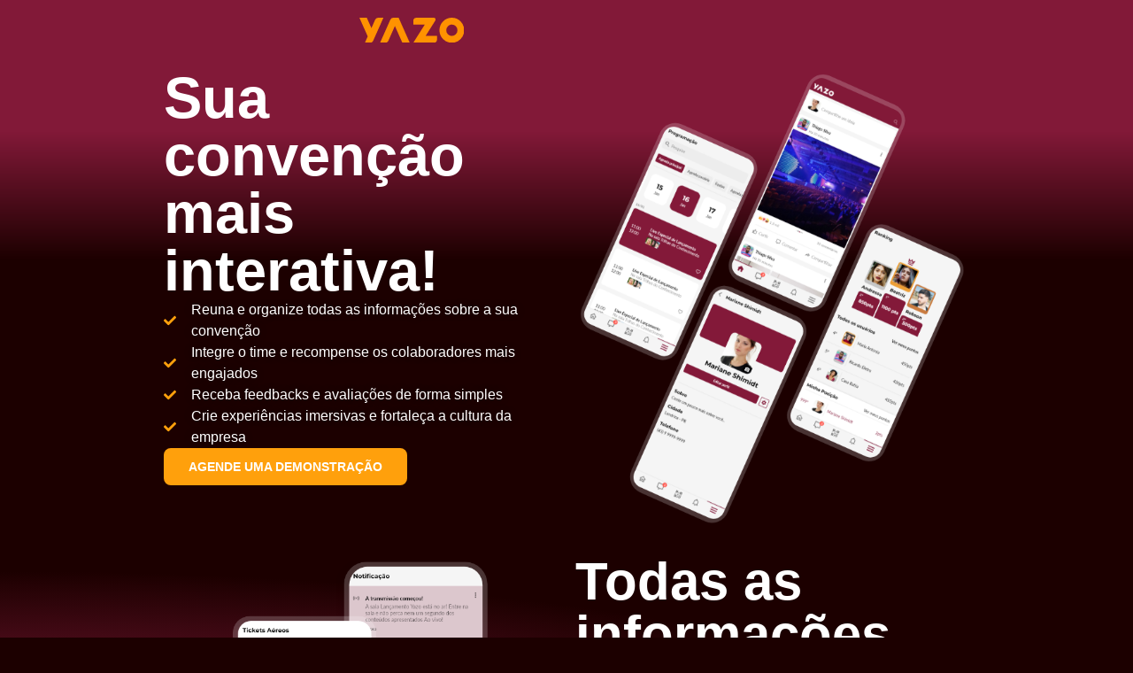

--- FILE ---
content_type: text/html; charset=UTF-8
request_url: https://www.yazo.com.br/convencao/
body_size: 15062
content:
<!doctype html>
<html lang="en-US">
<head>
<meta charset="UTF-8">
<meta name="viewport" content="width=device-width, initial-scale=1">
<link rel="profile" href="https://gmpg.org/xfn/11">
<meta name='robots' content='index, follow, max-image-preview:large, max-snippet:-1, max-video-preview:-1'/>
<!-- Google Tag Manager for WordPress by gtm4wp.com -->
<script data-cfasync="false" data-pagespeed-no-defer>var gtm4wp_datalayer_name="dataLayer";var dataLayer=dataLayer||[];</script>
<!-- End Google Tag Manager for WordPress by gtm4wp.com -->
<!-- This site is optimized with the Yoast SEO plugin v22.5 - https://yoast.com/wordpress/plugins/seo/ -->
<title>Convenção - Yazo</title>
<link rel="canonical" href="https://www.yazo.com.br/convencao/"/>
<meta property="og:locale" content="en_US"/>
<meta property="og:type" content="article"/>
<meta property="og:title" content="Convenção - Yazo"/>
<meta property="og:description" content="Sua convenção mais interativa! Reuna e organize todas as informações sobre a sua convenção Integre o time e recompense os colaboradores mais engajados Receba feedbacks e avaliações de forma simples Crie experiências imersivas e fortaleça a cultura da empresa AGENDE UMA DEMONSTRAÇÃO Todas as informações em um só lugar Concentre a comunicação dentro do aplicativo [&hellip;]"/>
<meta property="og:url" content="https://www.yazo.com.br/convencao/"/>
<meta property="og:site_name" content="Yazo"/>
<meta property="article:publisher" content="https://www.facebook.com/yazoapp"/>
<meta property="article:modified_time" content="2023-11-16T20:30:54+00:00"/>
<meta property="og:image" content="https://www.yazo.com.br/wp-content/uploads/2023/10/Grupo-5890.png"/>
<meta name="twitter:card" content="summary_large_image"/>
<meta name="twitter:label1" content="Est. reading time"/>
<meta name="twitter:data1" content="13 minutes"/>
<script type="application/ld+json" class="yoast-schema-graph">{"@context":"https://schema.org","@graph":[{"@type":"WebPage","@id":"https://www.yazo.com.br/convencao/","url":"https://www.yazo.com.br/convencao/","name":"Convenção - Yazo","isPartOf":{"@id":"https://yazo.com.br/#website"},"primaryImageOfPage":{"@id":"https://www.yazo.com.br/convencao/#primaryimage"},"image":{"@id":"https://www.yazo.com.br/convencao/#primaryimage"},"thumbnailUrl":"https://www.yazo.com.br/wp-content/uploads/2023/10/Grupo-5890.png","datePublished":"2023-10-31T04:51:10+00:00","dateModified":"2023-11-16T20:30:54+00:00","breadcrumb":{"@id":"https://www.yazo.com.br/convencao/#breadcrumb"},"inLanguage":"en-US","potentialAction":[{"@type":"ReadAction","target":["https://www.yazo.com.br/convencao/"]}]},{"@type":"ImageObject","inLanguage":"en-US","@id":"https://www.yazo.com.br/convencao/#primaryimage","url":"https://www.yazo.com.br/wp-content/uploads/2023/10/Grupo-5890.png","contentUrl":"https://www.yazo.com.br/wp-content/uploads/2023/10/Grupo-5890.png","width":610,"height":712},{"@type":"BreadcrumbList","@id":"https://www.yazo.com.br/convencao/#breadcrumb","itemListElement":[{"@type":"ListItem","position":1,"name":"Home","item":"https://www.yazo.com.br/"},{"@type":"ListItem","position":2,"name":"Convenção"}]},{"@type":"WebSite","@id":"https://yazo.com.br/#website","url":"https://yazo.com.br/","name":"Yazo","description":"Digitalize seu evento. Engaje sua audiência","publisher":{"@id":"https://yazo.com.br/#organization"},"potentialAction":[{"@type":"SearchAction","target":{"@type":"EntryPoint","urlTemplate":"https://yazo.com.br/?s={search_term_string}"},"query-input":"required name=search_term_string"}],"inLanguage":"en-US"},{"@type":"Organization","@id":"https://yazo.com.br/#organization","name":"Yazo","url":"https://yazo.com.br/","logo":{"@type":"ImageObject","inLanguage":"en-US","@id":"https://yazo.com.br/#/schema/logo/image/","url":"https://www.yazo.com.br/wp-content/uploads/2021/04/cropped-lett_color.png","contentUrl":"https://www.yazo.com.br/wp-content/uploads/2021/04/cropped-lett_color.png","width":740,"height":175,"caption":"Yazo"},"image":{"@id":"https://yazo.com.br/#/schema/logo/image/"},"sameAs":["https://www.facebook.com/yazoapp"]}]}</script>
<!-- / Yoast SEO plugin. -->
<link rel='dns-prefetch' href='//js.hs-scripts.com'/>
<link rel='dns-prefetch' href='//www.googletagmanager.com'/>
<link rel="alternate" type="application/rss+xml" title="Yazo &raquo; Feed" href="https://www.yazo.com.br/feed/"/>
<link rel="alternate" type="application/rss+xml" title="Yazo &raquo; Comments Feed" href="https://www.yazo.com.br/comments/feed/"/>
<link rel="alternate" title="oEmbed (JSON)" type="application/json+oembed" href="https://www.yazo.com.br/wp-json/oembed/1.0/embed?url=https%3A%2F%2Fwww.yazo.com.br%2Fconvencao%2F"/>
<link rel="alternate" title="oEmbed (XML)" type="text/xml+oembed" href="https://www.yazo.com.br/wp-json/oembed/1.0/embed?url=https%3A%2F%2Fwww.yazo.com.br%2Fconvencao%2F&#038;format=xml"/>
<style id='wp-img-auto-sizes-contain-inline-css'>img:is([sizes=auto i],[sizes^="auto," i]){contain-intrinsic-size:3000px 1500px}</style>
<style id='wp-emoji-styles-inline-css'>img.wp-smiley,img.emoji{display:inline!important;border:none!important;box-shadow:none!important;height:1em!important;width:1em!important;margin:0 .07em!important;vertical-align:-.1em!important;background:none!important;padding:0!important}</style>
<style id='classic-theme-styles-inline-css'>.wp-block-button__link{color:#fff;background-color:#32373c;border-radius:9999px;box-shadow:none;text-decoration:none;padding:calc(.667em + 2px) calc(1.333em + 2px);font-size:1.125em}.wp-block-file__button{background:#32373c;color:#fff;text-decoration:none}</style>
<style id='global-styles-inline-css'>:root{--wp--preset--aspect-ratio--square:1;--wp--preset--aspect-ratio--4-3: 4/3;--wp--preset--aspect-ratio--3-4: 3/4;--wp--preset--aspect-ratio--3-2: 3/2;--wp--preset--aspect-ratio--2-3: 2/3;--wp--preset--aspect-ratio--16-9: 16/9;--wp--preset--aspect-ratio--9-16: 9/16;--wp--preset--color--black:#000;--wp--preset--color--cyan-bluish-gray:#abb8c3;--wp--preset--color--white:#fff;--wp--preset--color--pale-pink:#f78da7;--wp--preset--color--vivid-red:#cf2e2e;--wp--preset--color--luminous-vivid-orange:#ff6900;--wp--preset--color--luminous-vivid-amber:#fcb900;--wp--preset--color--light-green-cyan:#7bdcb5;--wp--preset--color--vivid-green-cyan:#00d084;--wp--preset--color--pale-cyan-blue:#8ed1fc;--wp--preset--color--vivid-cyan-blue:#0693e3;--wp--preset--color--vivid-purple:#9b51e0;--wp--preset--gradient--vivid-cyan-blue-to-vivid-purple:linear-gradient(135deg,#0693e3 0%,#9b51e0 100%);--wp--preset--gradient--light-green-cyan-to-vivid-green-cyan:linear-gradient(135deg,#7adcb4 0%,#00d082 100%);--wp--preset--gradient--luminous-vivid-amber-to-luminous-vivid-orange:linear-gradient(135deg,#fcb900 0%,#ff6900 100%);--wp--preset--gradient--luminous-vivid-orange-to-vivid-red:linear-gradient(135deg,#ff6900 0%,#cf2e2e 100%);--wp--preset--gradient--very-light-gray-to-cyan-bluish-gray:linear-gradient(135deg,#eee 0%,#a9b8c3 100%);--wp--preset--gradient--cool-to-warm-spectrum:linear-gradient(135deg,#4aeadc 0%,#9778d1 20%,#cf2aba 40%,#ee2c82 60%,#fb6962 80%,#fef84c 100%);--wp--preset--gradient--blush-light-purple:linear-gradient(135deg,#ffceec 0%,#9896f0 100%);--wp--preset--gradient--blush-bordeaux:linear-gradient(135deg,#fecda5 0%,#fe2d2d 50%,#6b003e 100%);--wp--preset--gradient--luminous-dusk:linear-gradient(135deg,#ffcb70 0%,#c751c0 50%,#4158d0 100%);--wp--preset--gradient--pale-ocean:linear-gradient(135deg,#fff5cb 0%,#b6e3d4 50%,#33a7b5 100%);--wp--preset--gradient--electric-grass:linear-gradient(135deg,#caf880 0%,#71ce7e 100%);--wp--preset--gradient--midnight:linear-gradient(135deg,#020381 0%,#2874fc 100%);--wp--preset--font-size--small:13px;--wp--preset--font-size--medium:20px;--wp--preset--font-size--large:36px;--wp--preset--font-size--x-large:42px;--wp--preset--spacing--20:.44rem;--wp--preset--spacing--30:.67rem;--wp--preset--spacing--40:1rem;--wp--preset--spacing--50:1.5rem;--wp--preset--spacing--60:2.25rem;--wp--preset--spacing--70:3.38rem;--wp--preset--spacing--80:5.06rem;--wp--preset--shadow--natural:6px 6px 9px rgba(0,0,0,.2);--wp--preset--shadow--deep:12px 12px 50px rgba(0,0,0,.4);--wp--preset--shadow--sharp:6px 6px 0 rgba(0,0,0,.2);--wp--preset--shadow--outlined:6px 6px 0 -3px #fff , 6px 6px #000;--wp--preset--shadow--crisp:6px 6px 0 #000}:where(.is-layout-flex){gap:.5em}:where(.is-layout-grid){gap:.5em}body .is-layout-flex{display:flex}.is-layout-flex{flex-wrap:wrap;align-items:center}.is-layout-flex > :is(*, div){margin:0}body .is-layout-grid{display:grid}.is-layout-grid > :is(*, div){margin:0}:where(.wp-block-columns.is-layout-flex){gap:2em}:where(.wp-block-columns.is-layout-grid){gap:2em}:where(.wp-block-post-template.is-layout-flex){gap:1.25em}:where(.wp-block-post-template.is-layout-grid){gap:1.25em}.has-black-color{color:var(--wp--preset--color--black)!important}.has-cyan-bluish-gray-color{color:var(--wp--preset--color--cyan-bluish-gray)!important}.has-white-color{color:var(--wp--preset--color--white)!important}.has-pale-pink-color{color:var(--wp--preset--color--pale-pink)!important}.has-vivid-red-color{color:var(--wp--preset--color--vivid-red)!important}.has-luminous-vivid-orange-color{color:var(--wp--preset--color--luminous-vivid-orange)!important}.has-luminous-vivid-amber-color{color:var(--wp--preset--color--luminous-vivid-amber)!important}.has-light-green-cyan-color{color:var(--wp--preset--color--light-green-cyan)!important}.has-vivid-green-cyan-color{color:var(--wp--preset--color--vivid-green-cyan)!important}.has-pale-cyan-blue-color{color:var(--wp--preset--color--pale-cyan-blue)!important}.has-vivid-cyan-blue-color{color:var(--wp--preset--color--vivid-cyan-blue)!important}.has-vivid-purple-color{color:var(--wp--preset--color--vivid-purple)!important}.has-black-background-color{background-color:var(--wp--preset--color--black)!important}.has-cyan-bluish-gray-background-color{background-color:var(--wp--preset--color--cyan-bluish-gray)!important}.has-white-background-color{background-color:var(--wp--preset--color--white)!important}.has-pale-pink-background-color{background-color:var(--wp--preset--color--pale-pink)!important}.has-vivid-red-background-color{background-color:var(--wp--preset--color--vivid-red)!important}.has-luminous-vivid-orange-background-color{background-color:var(--wp--preset--color--luminous-vivid-orange)!important}.has-luminous-vivid-amber-background-color{background-color:var(--wp--preset--color--luminous-vivid-amber)!important}.has-light-green-cyan-background-color{background-color:var(--wp--preset--color--light-green-cyan)!important}.has-vivid-green-cyan-background-color{background-color:var(--wp--preset--color--vivid-green-cyan)!important}.has-pale-cyan-blue-background-color{background-color:var(--wp--preset--color--pale-cyan-blue)!important}.has-vivid-cyan-blue-background-color{background-color:var(--wp--preset--color--vivid-cyan-blue)!important}.has-vivid-purple-background-color{background-color:var(--wp--preset--color--vivid-purple)!important}.has-black-border-color{border-color:var(--wp--preset--color--black)!important}.has-cyan-bluish-gray-border-color{border-color:var(--wp--preset--color--cyan-bluish-gray)!important}.has-white-border-color{border-color:var(--wp--preset--color--white)!important}.has-pale-pink-border-color{border-color:var(--wp--preset--color--pale-pink)!important}.has-vivid-red-border-color{border-color:var(--wp--preset--color--vivid-red)!important}.has-luminous-vivid-orange-border-color{border-color:var(--wp--preset--color--luminous-vivid-orange)!important}.has-luminous-vivid-amber-border-color{border-color:var(--wp--preset--color--luminous-vivid-amber)!important}.has-light-green-cyan-border-color{border-color:var(--wp--preset--color--light-green-cyan)!important}.has-vivid-green-cyan-border-color{border-color:var(--wp--preset--color--vivid-green-cyan)!important}.has-pale-cyan-blue-border-color{border-color:var(--wp--preset--color--pale-cyan-blue)!important}.has-vivid-cyan-blue-border-color{border-color:var(--wp--preset--color--vivid-cyan-blue)!important}.has-vivid-purple-border-color{border-color:var(--wp--preset--color--vivid-purple)!important}.has-vivid-cyan-blue-to-vivid-purple-gradient-background{background:var(--wp--preset--gradient--vivid-cyan-blue-to-vivid-purple)!important}.has-light-green-cyan-to-vivid-green-cyan-gradient-background{background:var(--wp--preset--gradient--light-green-cyan-to-vivid-green-cyan)!important}.has-luminous-vivid-amber-to-luminous-vivid-orange-gradient-background{background:var(--wp--preset--gradient--luminous-vivid-amber-to-luminous-vivid-orange)!important}.has-luminous-vivid-orange-to-vivid-red-gradient-background{background:var(--wp--preset--gradient--luminous-vivid-orange-to-vivid-red)!important}.has-very-light-gray-to-cyan-bluish-gray-gradient-background{background:var(--wp--preset--gradient--very-light-gray-to-cyan-bluish-gray)!important}.has-cool-to-warm-spectrum-gradient-background{background:var(--wp--preset--gradient--cool-to-warm-spectrum)!important}.has-blush-light-purple-gradient-background{background:var(--wp--preset--gradient--blush-light-purple)!important}.has-blush-bordeaux-gradient-background{background:var(--wp--preset--gradient--blush-bordeaux)!important}.has-luminous-dusk-gradient-background{background:var(--wp--preset--gradient--luminous-dusk)!important}.has-pale-ocean-gradient-background{background:var(--wp--preset--gradient--pale-ocean)!important}.has-electric-grass-gradient-background{background:var(--wp--preset--gradient--electric-grass)!important}.has-midnight-gradient-background{background:var(--wp--preset--gradient--midnight)!important}.has-small-font-size{font-size:var(--wp--preset--font-size--small)!important}.has-medium-font-size{font-size:var(--wp--preset--font-size--medium)!important}.has-large-font-size{font-size:var(--wp--preset--font-size--large)!important}.has-x-large-font-size{font-size:var(--wp--preset--font-size--x-large)!important}:where(.wp-block-post-template.is-layout-flex){gap:1.25em}:where(.wp-block-post-template.is-layout-grid){gap:1.25em}:where(.wp-block-term-template.is-layout-flex){gap:1.25em}:where(.wp-block-term-template.is-layout-grid){gap:1.25em}:where(.wp-block-columns.is-layout-flex){gap:2em}:where(.wp-block-columns.is-layout-grid){gap:2em}:root :where(.wp-block-pullquote){font-size:1.5em;line-height:1.6}</style>
<!-- <link rel='stylesheet' id='hello-elementor-css' href='https://www.yazo.com.br/wp-content/themes/hello-elementor/style.min.css?ver=2.7.1' media='all' /> -->
<!-- <link rel='stylesheet' id='hello-elementor-theme-style-css' href='https://www.yazo.com.br/wp-content/themes/hello-elementor/theme.min.css?ver=2.7.1' media='all' /> -->
<!-- <link rel='stylesheet' id='elementor-frontend-css' href='https://www.yazo.com.br/wp-content/plugins/elementor/assets/css/frontend.min.css?ver=3.34.3' media='all' /> -->
<!-- <link rel='stylesheet' id='widget-image-css' href='https://www.yazo.com.br/wp-content/plugins/elementor/assets/css/widget-image.min.css?ver=3.34.3' media='all' /> -->
<link rel="stylesheet" type="text/css" href="//www.yazo.com.br/wp-content/cache/wpfc-minified/98x2nr6f/9me2d.css" media="all"/>
<link rel='stylesheet' id='elementor-post-6-css' href='https://www.yazo.com.br/wp-content/uploads/elementor/css/post-6.css?ver=1769502077' media='all'/>
<!-- <link rel='stylesheet' id='widget-heading-css' href='https://www.yazo.com.br/wp-content/plugins/elementor/assets/css/widget-heading.min.css?ver=3.34.3' media='all' /> -->
<!-- <link rel='stylesheet' id='widget-icon-list-css' href='https://www.yazo.com.br/wp-content/plugins/elementor/assets/css/widget-icon-list.min.css?ver=3.34.3' media='all' /> -->
<!-- <link rel='stylesheet' id='swiper-css' href='https://www.yazo.com.br/wp-content/plugins/elementor/assets/lib/swiper/v8/css/swiper.min.css?ver=8.4.5' media='all' /> -->
<!-- <link rel='stylesheet' id='e-swiper-css' href='https://www.yazo.com.br/wp-content/plugins/elementor/assets/css/conditionals/e-swiper.min.css?ver=3.34.3' media='all' /> -->
<!-- <link rel='stylesheet' id='widget-image-carousel-css' href='https://www.yazo.com.br/wp-content/plugins/elementor/assets/css/widget-image-carousel.min.css?ver=3.34.3' media='all' /> -->
<!-- <link rel='stylesheet' id='widget-menu-anchor-css' href='https://www.yazo.com.br/wp-content/plugins/elementor/assets/css/widget-menu-anchor.min.css?ver=3.34.3' media='all' /> -->
<link rel="stylesheet" type="text/css" href="//www.yazo.com.br/wp-content/cache/wpfc-minified/maq1je5b/bxdt8.css" media="all"/>
<link rel='stylesheet' id='elementor-post-7147-css' href='https://www.yazo.com.br/wp-content/uploads/elementor/css/post-7147.css?ver=1769624689' media='all'/>
<link rel='stylesheet' id='elementor-post-75-css' href='https://www.yazo.com.br/wp-content/uploads/elementor/css/post-75.css?ver=1769624689' media='all'/>
<link rel='stylesheet' id='elementor-post-7241-css' href='https://www.yazo.com.br/wp-content/uploads/elementor/css/post-7241.css?ver=1769510305' media='all'/>
<!-- <link rel='stylesheet' id='elementor-gf-local-lato-css' href='https://yazo.com.br/wp-content/uploads/elementor/google-fonts/css/lato.css?ver=1742242871' media='all' /> -->
<!-- <link rel='stylesheet' id='elementor-gf-local-robotoslab-css' href='https://yazo.com.br/wp-content/uploads/elementor/google-fonts/css/robotoslab.css?ver=1742242872' media='all' /> -->
<!-- <link rel='stylesheet' id='elementor-gf-local-roboto-css' href='https://yazo.com.br/wp-content/uploads/elementor/google-fonts/css/roboto.css?ver=1742242877' media='all' /> -->
<!-- <link rel='stylesheet' id='elementor-gf-local-montserrat-css' href='https://yazo.com.br/wp-content/uploads/elementor/google-fonts/css/montserrat.css?ver=1742242879' media='all' /> -->
<link rel="stylesheet" type="text/css" href="//www.yazo.com.br/wp-content/cache/wpfc-minified/k2qtgr56/84y31.css" media="all"/>
<script src='//www.yazo.com.br/wp-content/cache/wpfc-minified/7il51psr/86yjw.js' type="text/javascript"></script>
<!-- <script src="https://www.yazo.com.br/wp-includes/js/jquery/jquery.min.js?ver=3.7.1" id="jquery-core-js"></script> -->
<!-- <script src="https://www.yazo.com.br/wp-includes/js/jquery/jquery-migrate.min.js?ver=3.4.1" id="jquery-migrate-js"></script> -->
<!-- Google tag (gtag.js) snippet added by Site Kit -->
<!-- Google Analytics snippet added by Site Kit -->
<script src="https://www.googletagmanager.com/gtag/js?id=G-8JTREHQZK1" id="google_gtagjs-js" async></script>
<script id="google_gtagjs-js-after">window.dataLayer=window.dataLayer||[];function gtag(){dataLayer.push(arguments);}gtag("set","linker",{"domains":["www.yazo.com.br"]});gtag("js",new Date());gtag("set","developer_id.dZTNiMT",true);gtag("config","G-8JTREHQZK1");</script>
<!-- End Google tag (gtag.js) snippet added by Site Kit -->
<link rel="https://api.w.org/" href="https://www.yazo.com.br/wp-json/"/><link rel="alternate" title="JSON" type="application/json" href="https://www.yazo.com.br/wp-json/wp/v2/pages/7147"/><link rel="EditURI" type="application/rsd+xml" title="RSD" href="https://www.yazo.com.br/xmlrpc.php?rsd"/>
<meta name="generator" content="WordPress 6.9"/>
<link rel='shortlink' href='https://www.yazo.com.br/?p=7147'/>
<meta name="generator" content="Site Kit by Google 1.149.1"/><meta name="msvalidate.01" content="F6F8069E86C64EC6D1D8D161923FDBA2"/>
<link rel="icon" href="/path/to/favicon.ico">
<link rel="icon" type="image/gif" href="favicon.gif"/>
<link rel="icon" type="image/png" href="favicon.png"/>
<!-- Google tag Ricardo (gtag.js) -->
<script async src="https://www.googletagmanager.com/gtag/js?id=G-VK5H3S8QCG"></script>
<script>window.dataLayer=window.dataLayer||[];function gtag(){dataLayer.push(arguments);}gtag('js',new Date());gtag('config','G-VK5H3S8QCG');</script>
<!-- Google Tag Manager -->
<script>(function(w,d,s,l,i){w[l]=w[l]||[];w[l].push({'gtm.start':new Date().getTime(),event:'gtm.js'});var f=d.getElementsByTagName(s)[0],j=d.createElement(s),dl=l!='dataLayer'?'&l='+l:'';j.async=true;j.src='https://www.googletagmanager.com/gtm.js?id='+i+dl;f.parentNode.insertBefore(j,f);})(window,document,'script','dataLayer','GTM-TTF7P6C2');</script>
<!-- End Google Tag Manager -->
<!-- Event snippet for BOTAO WHATSAPP conversion page
In your html page, add the snippet and call gtag_report_conversion when someone clicks on the chosen link or button. -->
<script>function gtag_report_conversion(url){var callback=function(){if(typeof(url)!='undefined'){window.location=url;}};gtag('event','conversion',{'send_to':'AW-442768398/SYzPCJ-q_4waEI64kNMB','value':1.0,'currency':'BRL','event_callback':callback});return false;}</script>
<!-- Google tag (gtag.js) -->
<script async src="https://www.googletagmanager.com/gtag/js?id=G-8JTREHQZK1"></script>
<script>window.dataLayer=window.dataLayer||[];function gtag(){dataLayer.push(arguments);}gtag('js',new Date());gtag('config','G-8JTREHQZK1');</script>
<!-- Google Tag Manager -->
<script>(function(w,d,s,l,i){w[l]=w[l]||[];w[l].push({'gtm.start':new Date().getTime(),event:'gtm.js'});var f=d.getElementsByTagName(s)[0],j=d.createElement(s),dl=l!='dataLayer'?'&l='+l:'';j.async=true;j.src='https://www.googletagmanager.com/gtm.js?id='+i+dl;f.parentNode.insertBefore(j,f);})(window,document,'script','dataLayer','GTM-K3NFSJX');</script>
<!-- End Google Tag Manager -->
<!-- Google tag (gtag.js) -->
<script async src="https://www.googletagmanager.com/gtag/js?id=G-VK5H3S8QCG"></script>
<script>window.dataLayer=window.dataLayer||[];function gtag(){dataLayer.push(arguments);}gtag('js',new Date());gtag('config','G-VK5H3S8QCG');</script>
<!-- Meta Pixel Code -->
<script>!function(f,b,e,v,n,t,s){if(f.fbq)return;n=f.fbq=function(){n.callMethod?n.callMethod.apply(n,arguments):n.queue.push(arguments)};if(!f._fbq)f._fbq=n;n.push=n;n.loaded=!0;n.version='2.0';n.queue=[];t=b.createElement(e);t.async=!0;t.src=v;s=b.getElementsByTagName(e)[0];s.parentNode.insertBefore(t,s)}(window,document,'script','https://connect.facebook.net/en_US/fbevents.js');fbq('init','621313353469249');fbq('track','PageView');</script>
<noscript><img height="1" width="1" style="display:none" src="https://www.facebook.com/tr?id=621313353469249&ev=PageView&noscript=1"/></noscript>
<!-- End Meta Pixel Code -->
<!-- Meta Pixel Code -->
<script>!function(f,b,e,v,n,t,s){if(f.fbq)return;n=f.fbq=function(){n.callMethod?n.callMethod.apply(n,arguments):n.queue.push(arguments)};if(!f._fbq)f._fbq=n;n.push=n;n.loaded=!0;n.version='2.0';n.queue=[];t=b.createElement(e);t.async=!0;t.src=v;s=b.getElementsByTagName(e)[0];s.parentNode.insertBefore(t,s)}(window,document,'script','https://connect.facebook.net/en_US/fbevents.js');fbq('init','2187621331539759');fbq('track','PageView');</script>
<noscript><img height="1" width="1" style="display:none" src="https://www.facebook.com/tr?id=2187621331539759&ev=PageView&noscript=1"/></noscript>
<!-- End Meta Pixel Code -->
<!-- Hotjar Tracking Code for https://yazo.com.br -->
<script>(function(h,o,t,j,a,r){h.hj=h.hj||function(){(h.hj.q=h.hj.q||[]).push(arguments)};h._hjSettings={hjid:1314065,hjsv:6};a=o.getElementsByTagName('head')[0];r=o.createElement('script');r.async=1;r.src=t+h._hjSettings.hjid+j+h._hjSettings.hjsv;a.appendChild(r);})(window,document,'https://static.hotjar.com/c/hotjar-','.js?sv=');</script>
<!-- Meta Pixel Code -->
<script>!function(f,b,e,v,n,t,s){if(f.fbq)return;n=f.fbq=function(){n.callMethod?n.callMethod.apply(n,arguments):n.queue.push(arguments)};if(!f._fbq)f._fbq=n;n.push=n;n.loaded=!0;n.version='2.0';n.queue=[];t=b.createElement(e);t.async=!0;t.src=v;s=b.getElementsByTagName(e)[0];s.parentNode.insertBefore(t,s)}(window,document,'script','https://connect.facebook.net/en_US/fbevents.js');fbq('init','2187621331539759');fbq('track','PageView');</script>
<noscript><img height="1" width="1" style="display:none" src="https://www.facebook.com/tr?id=2187621331539759&ev=PageView&noscript=1"/></noscript>
<!-- End Meta Pixel Code -->
<!-- DO NOT COPY THIS SNIPPET! Start of Page Analytics Tracking for HubSpot WordPress plugin v11.3.37-->
<script class="hsq-set-content-id" data-content-id="standard-page">var _hsq=_hsq||[];_hsq.push(["setContentType","standard-page"]);</script>
<!-- DO NOT COPY THIS SNIPPET! End of Page Analytics Tracking for HubSpot WordPress plugin -->
<script type="text/javascript">(function(c,l,a,r,i,t,y){c[a]=c[a]||function(){(c[a].q=c[a].q||[]).push(arguments)};t=l.createElement(r);t.async=1;t.src="https://www.clarity.ms/tag/"+i+"?ref=wordpress";y=l.getElementsByTagName(r)[0];y.parentNode.insertBefore(t,y);})(window,document,"clarity","script","lqe45dmq8n");</script>
<meta name="generator" content="performance-lab 4.0.1; plugins: webp-uploads">
<meta name="generator" content="webp-uploads 2.6.1">
<!-- Google Tag Manager for WordPress by gtm4wp.com -->
<!-- GTM Container placement set to off -->
<script data-cfasync="false" data-pagespeed-no-defer type="text/javascript">var dataLayer_content={"pagePostType":"page","pagePostType2":"single-page","pagePostAuthor":"Gustavo Ramos"};dataLayer.push(dataLayer_content);</script>
<script>console.warn&&console.warn("[GTM4WP] Google Tag Manager container code placement set to OFF !!!");console.warn&&console.warn("[GTM4WP] Data layer codes are active but GTM container must be loaded using custom coding !!!");</script>
<!-- End Google Tag Manager for WordPress by gtm4wp.com -->
<!-- Google AdSense meta tags added by Site Kit -->
<meta name="google-adsense-platform-account" content="ca-host-pub-2644536267352236">
<meta name="google-adsense-platform-domain" content="sitekit.withgoogle.com">
<!-- End Google AdSense meta tags added by Site Kit -->
<meta name="generator" content="Elementor 3.34.3; features: e_font_icon_svg, additional_custom_breakpoints; settings: css_print_method-external, google_font-enabled, font_display-auto">
<style>.e-con.e-parent:nth-of-type(n+4):not(.e-lazyloaded):not(.e-no-lazyload),
.e-con.e-parent:nth-of-type(n+4):not(.e-lazyloaded):not(.e-no-lazyload) * {background-image:none!important}@media screen and (max-height:1024px){.e-con.e-parent:nth-of-type(n+3):not(.e-lazyloaded):not(.e-no-lazyload),
.e-con.e-parent:nth-of-type(n+3):not(.e-lazyloaded):not(.e-no-lazyload) * {background-image:none!important}}@media screen and (max-height:640px){.e-con.e-parent:nth-of-type(n+2):not(.e-lazyloaded):not(.e-no-lazyload),
.e-con.e-parent:nth-of-type(n+2):not(.e-lazyloaded):not(.e-no-lazyload) * {background-image:none!important}}</style>
<meta name="redi-version" content="1.2.7"/><link rel="icon" href="https://www.yazo.com.br/wp-content/uploads/2024/05/cropped-logo-Yazo-jpg-32x32.webp" sizes="32x32"/>
<link rel="icon" href="https://www.yazo.com.br/wp-content/uploads/2024/05/cropped-logo-Yazo-jpg-192x192.webp" sizes="192x192"/>
<link rel="apple-touch-icon" href="https://www.yazo.com.br/wp-content/uploads/2024/05/cropped-logo-Yazo-jpg-180x180.webp"/>
<meta name="msapplication-TileImage" content="https://www.yazo.com.br/wp-content/uploads/2024/05/cropped-logo-Yazo-jpg-270x270.webp"/>
</head>
<body class="wp-singular page-template page-template-elementor_header_footer page page-id-7147 wp-custom-logo wp-theme-hello-elementor elementor-default elementor-template-full-width elementor-kit-6 elementor-page elementor-page-7147">
<!-- Google Tag Manager (noscript) -->
<noscript><iframe src="https://www.googletagmanager.com/ns.html?id=GTM-K3NFSJX" height="0" width="0" style="display:none;visibility:hidden"></iframe></noscript>
<!-- End Google Tag Manager (noscript) -->
<!-- Google Tag Manager (noscript) -->
<noscript><iframe src="https://www.googletagmanager.com/ns.html?id=GTM-TTF7P6C2" height="0" width="0" style="display:none;visibility:hidden"></iframe></noscript>
<!-- End Google Tag Manager (noscript) -->
<script type="text/javascript">_linkedin_partner_id="6853409";window._linkedin_data_partner_ids=window._linkedin_data_partner_ids||[];window._linkedin_data_partner_ids.push(_linkedin_partner_id);</script><script type="text/javascript">(function(l){if(!l){window.lintrk=function(a,b){window.lintrk.q.push([a,b])};window.lintrk.q=[]}var s=document.getElementsByTagName("script")[0];var b=document.createElement("script");b.type="text/javascript";b.async=true;b.src="https://snap.licdn.com/li.lms-analytics/insight.min.js";s.parentNode.insertBefore(b,s);})(window.lintrk);</script>
<noscript>
<img height="1" width="1" style="display:none;" alt="" src="https://px.ads.linkedin.com/collect/?pid=6853409&fmt=gif"/>
</noscript>
<a class="skip-link screen-reader-text" href="#content">Skip to content</a>
<header data-elementor-type="header" data-elementor-id="75" class="elementor elementor-75 elementor-location-header" data-elementor-post-type="elementor_library">
<section class="elementor-section elementor-top-section elementor-element elementor-element-86d027c elementor-section-boxed elementor-section-height-default elementor-section-height-default" data-id="86d027c" data-element_type="section" data-settings="{&quot;background_background&quot;:&quot;classic&quot;}">
<div class="elementor-container elementor-column-gap-default">
<div class="elementor-column elementor-col-100 elementor-top-column elementor-element elementor-element-ff7d829" data-id="ff7d829" data-element_type="column">
<div class="elementor-widget-wrap elementor-element-populated">
<div class="elementor-element elementor-element-a499fa4 elementor-widget elementor-widget-image" data-id="a499fa4" data-element_type="widget" data-widget_type="image.default">
<div class="elementor-widget-container">
<a href="#">
<img width="117" height="27" src="https://www.yazo.com.br/wp-content/uploads/2021/04/logo.svg" class="attachment-large size-large wp-image-3745" alt=""/>								</a>
</div>
</div>
</div>
</div>
</div>
</section>
</header>
<div data-elementor-type="wp-page" data-elementor-id="7147" class="elementor elementor-7147" data-elementor-post-type="page">
<div class="elementor-element elementor-element-e82e5a6 e-flex e-con-boxed e-con e-parent" data-id="e82e5a6" data-element_type="container" data-settings="{&quot;background_background&quot;:&quot;gradient&quot;}">
<div class="e-con-inner">
<div class="elementor-element elementor-element-9bb45a2 e-con-full e-flex e-con e-child" data-id="9bb45a2" data-element_type="container">
<div class="elementor-element elementor-element-86caa89 elementor-widget elementor-widget-heading" data-id="86caa89" data-element_type="widget" data-widget_type="heading.default">
<div class="elementor-widget-container">
<h1 class="elementor-heading-title elementor-size-default">Sua convenção 
mais interativa! </h1>				</div>
</div>
<div class="elementor-element elementor-element-077264c elementor-mobile-align-start elementor-icon-list--layout-traditional elementor-list-item-link-full_width elementor-widget elementor-widget-icon-list" data-id="077264c" data-element_type="widget" data-widget_type="icon-list.default">
<div class="elementor-widget-container">
<ul class="elementor-icon-list-items">
<li class="elementor-icon-list-item">
<span class="elementor-icon-list-icon">
<svg aria-hidden="true" class="e-font-icon-svg e-fas-check" viewBox="0 0 512 512" xmlns="http://www.w3.org/2000/svg"><path d="M173.898 439.404l-166.4-166.4c-9.997-9.997-9.997-26.206 0-36.204l36.203-36.204c9.997-9.998 26.207-9.998 36.204 0L192 312.69 432.095 72.596c9.997-9.997 26.207-9.997 36.204 0l36.203 36.204c9.997 9.997 9.997 26.206 0 36.204l-294.4 294.401c-9.998 9.997-26.207 9.997-36.204-.001z"></path></svg>						</span>
<span class="elementor-icon-list-text">Reuna e organize todas as informações sobre a sua convenção</span>
</li>
<li class="elementor-icon-list-item">
<span class="elementor-icon-list-icon">
<svg aria-hidden="true" class="e-font-icon-svg e-fas-check" viewBox="0 0 512 512" xmlns="http://www.w3.org/2000/svg"><path d="M173.898 439.404l-166.4-166.4c-9.997-9.997-9.997-26.206 0-36.204l36.203-36.204c9.997-9.998 26.207-9.998 36.204 0L192 312.69 432.095 72.596c9.997-9.997 26.207-9.997 36.204 0l36.203 36.204c9.997 9.997 9.997 26.206 0 36.204l-294.4 294.401c-9.998 9.997-26.207 9.997-36.204-.001z"></path></svg>						</span>
<span class="elementor-icon-list-text">Integre o time e recompense os colaboradores mais engajados</span>
</li>
<li class="elementor-icon-list-item">
<span class="elementor-icon-list-icon">
<svg aria-hidden="true" class="e-font-icon-svg e-fas-check" viewBox="0 0 512 512" xmlns="http://www.w3.org/2000/svg"><path d="M173.898 439.404l-166.4-166.4c-9.997-9.997-9.997-26.206 0-36.204l36.203-36.204c9.997-9.998 26.207-9.998 36.204 0L192 312.69 432.095 72.596c9.997-9.997 26.207-9.997 36.204 0l36.203 36.204c9.997 9.997 9.997 26.206 0 36.204l-294.4 294.401c-9.998 9.997-26.207 9.997-36.204-.001z"></path></svg>						</span>
<span class="elementor-icon-list-text">Receba feedbacks e avaliações de forma simples</span>
</li>
<li class="elementor-icon-list-item">
<span class="elementor-icon-list-icon">
<svg aria-hidden="true" class="e-font-icon-svg e-fas-check" viewBox="0 0 512 512" xmlns="http://www.w3.org/2000/svg"><path d="M173.898 439.404l-166.4-166.4c-9.997-9.997-9.997-26.206 0-36.204l36.203-36.204c9.997-9.998 26.207-9.998 36.204 0L192 312.69 432.095 72.596c9.997-9.997 26.207-9.997 36.204 0l36.203 36.204c9.997 9.997 9.997 26.206 0 36.204l-294.4 294.401c-9.998 9.997-26.207 9.997-36.204-.001z"></path></svg>						</span>
<span class="elementor-icon-list-text">Crie experiências imersivas e fortaleça a cultura da empresa</span>
</li>
</ul>
</div>
</div>
<div class="elementor-element elementor-element-60ab529 elementor-mobile-align-center elementor-widget elementor-widget-button" data-id="60ab529" data-element_type="widget" data-widget_type="button.default">
<div class="elementor-widget-container">
<div class="elementor-button-wrapper">
<a class="elementor-button elementor-button-link elementor-size-sm" href="#forms">
<span class="elementor-button-content-wrapper">
<span class="elementor-button-text">AGENDE UMA DEMONSTRAÇÃO</span>
</span>
</a>
</div>
</div>
</div>
</div>
<div class="elementor-element elementor-element-62b321c e-con-full e-flex e-con e-child" data-id="62b321c" data-element_type="container">
<div class="elementor-element elementor-element-db6bb1f elementor-widget elementor-widget-image" data-id="db6bb1f" data-element_type="widget" data-widget_type="image.default">
<div class="elementor-widget-container">
<img fetchpriority="high" decoding="async" width="610" height="712" src="https://www.yazo.com.br/wp-content/uploads/2023/10/Grupo-5890.png" class="attachment-large size-large wp-image-7149" alt="" srcset="https://www.yazo.com.br/wp-content/uploads/2023/10/Grupo-5890.png 610w, https://www.yazo.com.br/wp-content/uploads/2023/10/Grupo-5890-257x300.png 257w" sizes="(max-width: 610px) 100vw, 610px"/>															</div>
</div>
</div>
</div>
</div>
<div class="elementor-element elementor-element-415d6f3 elementor-hidden-desktop elementor-hidden-tablet e-flex e-con-boxed e-con e-parent" data-id="415d6f3" data-element_type="container" data-settings="{&quot;background_background&quot;:&quot;gradient&quot;}">
<div class="e-con-inner">
<div class="elementor-element elementor-element-7c1d678 e-con-full e-flex e-con e-child" data-id="7c1d678" data-element_type="container">
<div class="elementor-element elementor-element-f258039 elementor-widget elementor-widget-heading" data-id="f258039" data-element_type="widget" data-widget_type="heading.default">
<div class="elementor-widget-container">
<h2 class="elementor-heading-title elementor-size-default">Todas as 
informações
em um só lugar</h2>				</div>
</div>
<div class="elementor-element elementor-element-069921a elementor-hidden-desktop elementor-hidden-tablet elementor-widget elementor-widget-image" data-id="069921a" data-element_type="widget" data-widget_type="image.default">
<div class="elementor-widget-container">
<img decoding="async" width="800" height="528" src="https://www.yazo.com.br/wp-content/uploads/2022/02/Scenery-1-1024x676.png" class="attachment-large size-large wp-image-2702" alt="" srcset="https://www.yazo.com.br/wp-content/uploads/2022/02/Scenery-1-1024x676.png 1024w, https://www.yazo.com.br/wp-content/uploads/2022/02/Scenery-1-300x198.png 300w, https://www.yazo.com.br/wp-content/uploads/2022/02/Scenery-1-768x507.png 768w, https://www.yazo.com.br/wp-content/uploads/2022/02/Scenery-1-1536x1014.png 1536w, https://www.yazo.com.br/wp-content/uploads/2022/02/Scenery-1.png 1650w" sizes="(max-width: 800px) 100vw, 800px"/>															</div>
</div>
<div class="elementor-element elementor-element-c3409e9 elementor-widget elementor-widget-text-editor" data-id="c3409e9" data-element_type="widget" data-widget_type="text-editor.default">
<div class="elementor-widget-container">
<p>Concentre a comunicação dentro do aplicativo reunindo todas as informações importantes para que os participantes fiquem por dentro de todos os detalhes.</p>								</div>
</div>
<div class="elementor-element elementor-element-17630f3 elementor-hidden-mobile elementor-widget elementor-widget-image" data-id="17630f3" data-element_type="widget" data-widget_type="image.default">
<div class="elementor-widget-container">
<img decoding="async" width="460" height="666" src="https://www.yazo.com.br/wp-content/uploads/2023/10/Grupo-5753.png" class="attachment-large size-large wp-image-7150" alt="" srcset="https://www.yazo.com.br/wp-content/uploads/2023/10/Grupo-5753.png 460w, https://www.yazo.com.br/wp-content/uploads/2023/10/Grupo-5753-207x300.png 207w" sizes="(max-width: 460px) 100vw, 460px"/>															</div>
</div>
<div class="elementor-element elementor-element-3c4c550 elementor-mobile-align-center elementor-hidden-tablet elementor-hidden-mobile elementor-widget elementor-widget-button" data-id="3c4c550" data-element_type="widget" data-widget_type="button.default">
<div class="elementor-widget-container">
<div class="elementor-button-wrapper">
<a class="elementor-button elementor-button-link elementor-size-sm" href="#forms">
<span class="elementor-button-content-wrapper">
<span class="elementor-button-text">AGENDE UMA DEMONSTRAÇÃO</span>
</span>
</a>
</div>
</div>
</div>
</div>
</div>
</div>
<div class="elementor-element elementor-element-51d7cf3 elementor-hidden-tablet elementor-hidden-mobile e-flex e-con-boxed e-con e-parent" data-id="51d7cf3" data-element_type="container" data-settings="{&quot;background_background&quot;:&quot;gradient&quot;}">
<div class="e-con-inner">
<div class="elementor-element elementor-element-1ac0247 e-con-full e-flex e-con e-child" data-id="1ac0247" data-element_type="container">
<div class="elementor-element elementor-element-ae5ea1c elementor-widget elementor-widget-image" data-id="ae5ea1c" data-element_type="widget" data-widget_type="image.default">
<div class="elementor-widget-container">
<img decoding="async" width="460" height="666" src="https://www.yazo.com.br/wp-content/uploads/2023/10/Grupo-5753.png" class="attachment-large size-large wp-image-7150" alt="" srcset="https://www.yazo.com.br/wp-content/uploads/2023/10/Grupo-5753.png 460w, https://www.yazo.com.br/wp-content/uploads/2023/10/Grupo-5753-207x300.png 207w" sizes="(max-width: 460px) 100vw, 460px"/>															</div>
</div>
</div>
<div class="elementor-element elementor-element-c69dece e-con-full e-flex e-con e-child" data-id="c69dece" data-element_type="container">
<div class="elementor-element elementor-element-d34d477 elementor-widget elementor-widget-heading" data-id="d34d477" data-element_type="widget" data-widget_type="heading.default">
<div class="elementor-widget-container">
<h1 class="elementor-heading-title elementor-size-default">Todas as 
informações
em um só lugar</h1>				</div>
</div>
<div class="elementor-element elementor-element-a9ecd77 elementor-widget elementor-widget-text-editor" data-id="a9ecd77" data-element_type="widget" data-widget_type="text-editor.default">
<div class="elementor-widget-container">
<p>Concentre a comunicação dentro do aplicativo reunindo todas as informações importantes para que os participantes fiquem por dentro de todos os detalhes.</p>								</div>
</div>
<div class="elementor-element elementor-element-11d862d elementor-widget elementor-widget-button" data-id="11d862d" data-element_type="widget" data-widget_type="button.default">
<div class="elementor-widget-container">
<div class="elementor-button-wrapper">
<a class="elementor-button elementor-button-link elementor-size-sm" href="#forms">
<span class="elementor-button-content-wrapper">
<span class="elementor-button-text">AGENDE UMA DEMONSTRAÇÃO</span>
</span>
</a>
</div>
</div>
</div>
</div>
</div>
</div>
<div class="elementor-element elementor-element-a21dddf e-flex e-con-boxed e-con e-parent" data-id="a21dddf" data-element_type="container" data-settings="{&quot;background_background&quot;:&quot;gradient&quot;}">
<div class="e-con-inner">
<div class="elementor-element elementor-element-74f1821 e-con-full e-flex e-con e-child" data-id="74f1821" data-element_type="container">
<div class="elementor-element elementor-element-c4355a2 elementor-widget elementor-widget-heading" data-id="c4355a2" data-element_type="widget" data-widget_type="heading.default">
<div class="elementor-widget-container">
<h1 class="elementor-heading-title elementor-size-default">Tickets Aéreos na
palma da mão</h1>				</div>
</div>
<div class="elementor-element elementor-element-9851491 elementor-hidden-desktop elementor-hidden-tablet elementor-widget elementor-widget-image" data-id="9851491" data-element_type="widget" data-widget_type="image.default">
<div class="elementor-widget-container">
<img decoding="async" width="460" height="666" src="https://www.yazo.com.br/wp-content/uploads/2023/10/Grupo-5753.png" class="attachment-large size-large wp-image-7150" alt="" srcset="https://www.yazo.com.br/wp-content/uploads/2023/10/Grupo-5753.png 460w, https://www.yazo.com.br/wp-content/uploads/2023/10/Grupo-5753-207x300.png 207w" sizes="(max-width: 460px) 100vw, 460px"/>															</div>
</div>
<div class="elementor-element elementor-element-ee7bc8b elementor-widget elementor-widget-text-editor" data-id="ee7bc8b" data-element_type="widget" data-widget_type="text-editor.default">
<div class="elementor-widget-container">
<p>Facilite a logística do evento. O colaborador tem fácil acesso às informações sobre seu voo com a exibição dos tickets aéreos dentro do App.</p>								</div>
</div>
<div class="elementor-element elementor-element-97d61f8 elementor-mobile-align-center elementor-widget elementor-widget-button" data-id="97d61f8" data-element_type="widget" data-widget_type="button.default">
<div class="elementor-widget-container">
<div class="elementor-button-wrapper">
<a class="elementor-button elementor-button-link elementor-size-sm" href="#forms">
<span class="elementor-button-content-wrapper">
<span class="elementor-button-text">AGENDE UMA DEMONSTRAÇÃO</span>
</span>
</a>
</div>
</div>
</div>
</div>
<div class="elementor-element elementor-element-d834261 e-con-full elementor-hidden-mobile e-flex e-con e-child" data-id="d834261" data-element_type="container">
<div class="elementor-element elementor-element-ab8b485 elementor-widget elementor-widget-image" data-id="ab8b485" data-element_type="widget" data-widget_type="image.default">
<div class="elementor-widget-container">
<img decoding="async" width="460" height="666" src="https://www.yazo.com.br/wp-content/uploads/2023/10/Grupo-5753.png" class="attachment-large size-large wp-image-7150" alt="" srcset="https://www.yazo.com.br/wp-content/uploads/2023/10/Grupo-5753.png 460w, https://www.yazo.com.br/wp-content/uploads/2023/10/Grupo-5753-207x300.png 207w" sizes="(max-width: 460px) 100vw, 460px"/>															</div>
</div>
</div>
</div>
</div>
<div class="elementor-element elementor-element-8c0bf1b e-flex e-con-boxed e-con e-parent" data-id="8c0bf1b" data-element_type="container" data-settings="{&quot;background_background&quot;:&quot;classic&quot;}">
<div class="e-con-inner">
<div class="elementor-element elementor-element-7b0a562 elementor-hidden-desktop elementor-hidden-tablet elementor-widget elementor-widget-heading" data-id="7b0a562" data-element_type="widget" data-widget_type="heading.default">
<div class="elementor-widget-container">
<h2 class="elementor-heading-title elementor-size-default">Match de quartos</h2>				</div>
</div>
<div class="elementor-element elementor-element-2ee3449 elementor-hidden-desktop elementor-hidden-tablet elementor-widget elementor-widget-image" data-id="2ee3449" data-element_type="widget" data-widget_type="image.default">
<div class="elementor-widget-container">
<img loading="lazy" decoding="async" width="460" height="666" src="https://www.yazo.com.br/wp-content/uploads/2023/11/Grupo-5893.png" class="attachment-large size-large wp-image-7236" alt="" srcset="https://www.yazo.com.br/wp-content/uploads/2023/11/Grupo-5893.png 460w, https://www.yazo.com.br/wp-content/uploads/2023/11/Grupo-5893-207x300.png 207w" sizes="(max-width: 460px) 100vw, 460px"/>															</div>
</div>
<div class="elementor-element elementor-element-e8a4af7 elementor-hidden-mobile elementor-widget elementor-widget-image" data-id="e8a4af7" data-element_type="widget" data-widget_type="image.default">
<div class="elementor-widget-container">
<img loading="lazy" decoding="async" width="800" height="348" src="https://www.yazo.com.br/wp-content/uploads/2023/10/Grupo-5907-1024x445.png" class="attachment-large size-large wp-image-7157" alt="" srcset="https://www.yazo.com.br/wp-content/uploads/2023/10/Grupo-5907-1024x445.png 1024w, https://www.yazo.com.br/wp-content/uploads/2023/10/Grupo-5907-300x131.png 300w, https://www.yazo.com.br/wp-content/uploads/2023/10/Grupo-5907-768x334.png 768w, https://www.yazo.com.br/wp-content/uploads/2023/10/Grupo-5907.png 1531w" sizes="(max-width: 800px) 100vw, 800px"/>															</div>
</div>
<div class="elementor-element elementor-element-70edeaa elementor-widget elementor-widget-text-editor" data-id="70edeaa" data-element_type="widget" data-widget_type="text-editor.default">
<div class="elementor-widget-container">
<p>Distribuição dos quartos de hospedagem: permita que os colaboradores vejam quais participantes estão disponíveis para compartilhamento de hospedagem e possam enviar e receber solicitações de match.</p>								</div>
</div>
<div class="elementor-element elementor-element-e07aea9 elementor-align-center elementor-hidden-tablet elementor-hidden-mobile elementor-widget elementor-widget-button" data-id="e07aea9" data-element_type="widget" data-widget_type="button.default">
<div class="elementor-widget-container">
<div class="elementor-button-wrapper">
<a class="elementor-button elementor-button-link elementor-size-sm" href="#forms">
<span class="elementor-button-content-wrapper">
<span class="elementor-button-text">AGENDE UMA DEMONSTRAÇÃO</span>
</span>
</a>
</div>
</div>
</div>
</div>
</div>
<div class="elementor-element elementor-element-d552c50 e-flex e-con-boxed e-con e-parent" data-id="d552c50" data-element_type="container" data-settings="{&quot;background_background&quot;:&quot;gradient&quot;}">
<div class="e-con-inner">
<div class="elementor-element elementor-element-0b58ad2 e-con-full e-flex e-con e-child" data-id="0b58ad2" data-element_type="container">
<div class="elementor-element elementor-element-78d5b74 elementor-hidden-mobile elementor-widget elementor-widget-image" data-id="78d5b74" data-element_type="widget" data-widget_type="image.default">
<div class="elementor-widget-container">
<img loading="lazy" decoding="async" width="521" height="752" src="https://www.yazo.com.br/wp-content/uploads/2023/10/Grupo-5753-1.png" class="attachment-large size-large wp-image-7151" alt="" srcset="https://www.yazo.com.br/wp-content/uploads/2023/10/Grupo-5753-1.png 521w, https://www.yazo.com.br/wp-content/uploads/2023/10/Grupo-5753-1-208x300.png 208w" sizes="(max-width: 521px) 100vw, 521px"/>															</div>
</div>
</div>
<div class="elementor-element elementor-element-41d7866 e-con-full e-flex e-con e-child" data-id="41d7866" data-element_type="container">
<div class="elementor-element elementor-element-533e66d elementor-widget elementor-widget-heading" data-id="533e66d" data-element_type="widget" data-widget_type="heading.default">
<div class="elementor-widget-container">
<h2 class="elementor-heading-title elementor-size-default">O Check-in em
3 cliques</h2>				</div>
</div>
<div class="elementor-element elementor-element-97b7361 elementor-hidden-desktop elementor-hidden-tablet elementor-widget elementor-widget-image" data-id="97b7361" data-element_type="widget" data-widget_type="image.default">
<div class="elementor-widget-container">
<img loading="lazy" decoding="async" width="521" height="752" src="https://www.yazo.com.br/wp-content/uploads/2023/10/Grupo-5753-1.png" class="attachment-large size-large wp-image-7151" alt="" srcset="https://www.yazo.com.br/wp-content/uploads/2023/10/Grupo-5753-1.png 521w, https://www.yazo.com.br/wp-content/uploads/2023/10/Grupo-5753-1-208x300.png 208w" sizes="(max-width: 521px) 100vw, 521px"/>															</div>
</div>
<div class="elementor-element elementor-element-d60bbf8 elementor-widget elementor-widget-text-editor" data-id="d60bbf8" data-element_type="widget" data-widget_type="text-editor.default">
<div class="elementor-widget-container">
<p>Realize o credenciamento dos seus colaboradores em 3 passos simples:<br/>1- O participante faz o login no App<br/>2- Acessa “Minha Credencial” no menu<br/>3- E apresentar o QR Code do seu perfil para o credenciamento</p>								</div>
</div>
<div class="elementor-element elementor-element-c26f5c2 elementor-align-left elementor-mobile-align-center elementor-widget elementor-widget-button" data-id="c26f5c2" data-element_type="widget" data-widget_type="button.default">
<div class="elementor-widget-container">
<div class="elementor-button-wrapper">
<a class="elementor-button elementor-button-link elementor-size-sm" href="#forms">
<span class="elementor-button-content-wrapper">
<span class="elementor-button-text">AGENDE UMA DEMONSTRAÇÃO</span>
</span>
</a>
</div>
</div>
</div>
</div>
</div>
</div>
<div class="elementor-element elementor-element-4130a57 elementor-hidden-desktop elementor-hidden-tablet e-flex e-con-boxed e-con e-parent" data-id="4130a57" data-element_type="container" data-settings="{&quot;background_background&quot;:&quot;gradient&quot;}">
<div class="e-con-inner">
<div class="elementor-element elementor-element-2b08648 e-con-full e-flex e-con e-child" data-id="2b08648" data-element_type="container">
<div class="elementor-element elementor-element-8e6bf9f e-con-full e-flex e-con e-child" data-id="8e6bf9f" data-element_type="container">
<div class="elementor-element elementor-element-b8961b1 elementor-hidden-mobile elementor-widget elementor-widget-image" data-id="b8961b1" data-element_type="widget" data-widget_type="image.default">
<div class="elementor-widget-container">
<img loading="lazy" decoding="async" width="460" height="666" src="https://www.yazo.com.br/wp-content/uploads/2023/10/Grupo-5753-2.png" class="attachment-large size-large wp-image-7152" alt="" srcset="https://www.yazo.com.br/wp-content/uploads/2023/10/Grupo-5753-2.png 460w, https://www.yazo.com.br/wp-content/uploads/2023/10/Grupo-5753-2-207x300.png 207w" sizes="(max-width: 460px) 100vw, 460px"/>															</div>
</div>
</div>
<div class="elementor-element elementor-element-cd152f4 elementor-widget elementor-widget-heading" data-id="cd152f4" data-element_type="widget" data-widget_type="heading.default">
<div class="elementor-widget-container">
<h2 class="elementor-heading-title elementor-size-default">A programação 
completa dentro
do celular</h2>				</div>
</div>
<div class="elementor-element elementor-element-ccc4d92 elementor-hidden-desktop elementor-hidden-tablet elementor-widget elementor-widget-image" data-id="ccc4d92" data-element_type="widget" data-widget_type="image.default">
<div class="elementor-widget-container">
<img loading="lazy" decoding="async" width="460" height="666" src="https://www.yazo.com.br/wp-content/uploads/2023/10/Grupo-5753-2.png" class="attachment-large size-large wp-image-7152" alt="" srcset="https://www.yazo.com.br/wp-content/uploads/2023/10/Grupo-5753-2.png 460w, https://www.yazo.com.br/wp-content/uploads/2023/10/Grupo-5753-2-207x300.png 207w" sizes="(max-width: 460px) 100vw, 460px"/>															</div>
</div>
<div class="elementor-element elementor-element-b97daab elementor-widget elementor-widget-text-editor" data-id="b97daab" data-element_type="widget" data-widget_type="text-editor.default">
<div class="elementor-widget-container">
<p>Com a agenda organixada e segmentada por dia, palco, temas ou locais, os participantes podem favoritar as atividades que mais curtem e montar sua própria agenda.</p><p>Receba também avaliações dos participantes sobre cada programação e tenha dados para organizar a próxima convenção.</p>								</div>
</div>
<div class="elementor-element elementor-element-7ea7f5d elementor-align-left elementor-mobile-align-center elementor-hidden-tablet elementor-hidden-mobile elementor-widget elementor-widget-button" data-id="7ea7f5d" data-element_type="widget" data-widget_type="button.default">
<div class="elementor-widget-container">
<div class="elementor-button-wrapper">
<a class="elementor-button elementor-button-link elementor-size-sm" href="#forms">
<span class="elementor-button-content-wrapper">
<span class="elementor-button-text">AGENDE UMA DEMONSTRAÇÃO</span>
</span>
</a>
</div>
</div>
</div>
</div>
</div>
</div>
<div class="elementor-element elementor-element-614a1b4 elementor-hidden-mobile e-flex e-con-boxed e-con e-parent" data-id="614a1b4" data-element_type="container" data-settings="{&quot;background_background&quot;:&quot;gradient&quot;}">
<div class="e-con-inner">
<div class="elementor-element elementor-element-7cec51d e-con-full e-flex e-con e-child" data-id="7cec51d" data-element_type="container">
<div class="elementor-element elementor-element-dafdeb8 elementor-widget elementor-widget-heading" data-id="dafdeb8" data-element_type="widget" data-widget_type="heading.default">
<div class="elementor-widget-container">
<h2 class="elementor-heading-title elementor-size-default">A programação 
completa dentro
do celular</h2>				</div>
</div>
<div class="elementor-element elementor-element-669e1f8 elementor-widget elementor-widget-text-editor" data-id="669e1f8" data-element_type="widget" data-widget_type="text-editor.default">
<div class="elementor-widget-container">
<p>Com a agenda organixada e segmentada por dia, palco, temas ou locais, os participantes podem favoritar as atividades que mais curtem e montar sua própria agenda.</p><p>Receba também avaliações dos participantes sobre cada programação e tenha dados para organizar a próxima convenção.</p>								</div>
</div>
<div class="elementor-element elementor-element-3758b91 elementor-align-left elementor-widget elementor-widget-button" data-id="3758b91" data-element_type="widget" data-widget_type="button.default">
<div class="elementor-widget-container">
<div class="elementor-button-wrapper">
<a class="elementor-button elementor-button-link elementor-size-sm" href="#forms">
<span class="elementor-button-content-wrapper">
<span class="elementor-button-text">AGENDE UMA DEMONSTRAÇÃO</span>
</span>
</a>
</div>
</div>
</div>
</div>
<div class="elementor-element elementor-element-2d26e2f e-con-full e-flex e-con e-child" data-id="2d26e2f" data-element_type="container">
<div class="elementor-element elementor-element-fa4703c elementor-widget elementor-widget-image" data-id="fa4703c" data-element_type="widget" data-widget_type="image.default">
<div class="elementor-widget-container">
<img loading="lazy" decoding="async" width="460" height="666" src="https://www.yazo.com.br/wp-content/uploads/2023/10/Grupo-5753-2.png" class="attachment-large size-large wp-image-7152" alt="" srcset="https://www.yazo.com.br/wp-content/uploads/2023/10/Grupo-5753-2.png 460w, https://www.yazo.com.br/wp-content/uploads/2023/10/Grupo-5753-2-207x300.png 207w" sizes="(max-width: 460px) 100vw, 460px"/>															</div>
</div>
</div>
</div>
</div>
<div class="elementor-element elementor-element-f79b804 e-flex e-con-boxed e-con e-parent" data-id="f79b804" data-element_type="container" data-settings="{&quot;background_background&quot;:&quot;gradient&quot;}">
<div class="e-con-inner">
<div class="elementor-element elementor-element-2615df1 e-con-full e-flex e-con e-child" data-id="2615df1" data-element_type="container">
<div class="elementor-element elementor-element-611bc16 elementor-hidden-mobile elementor-widget elementor-widget-image" data-id="611bc16" data-element_type="widget" data-widget_type="image.default">
<div class="elementor-widget-container">
<img loading="lazy" decoding="async" width="521" height="752" src="https://www.yazo.com.br/wp-content/uploads/2023/10/Grupo-5753-3.png" class="attachment-large size-large wp-image-7153" alt="" srcset="https://www.yazo.com.br/wp-content/uploads/2023/10/Grupo-5753-3.png 521w, https://www.yazo.com.br/wp-content/uploads/2023/10/Grupo-5753-3-208x300.png 208w" sizes="(max-width: 521px) 100vw, 521px"/>															</div>
</div>
</div>
<div class="elementor-element elementor-element-a650d1c e-con-full e-flex e-con e-child" data-id="a650d1c" data-element_type="container">
<div class="elementor-element elementor-element-d347b82 elementor-widget elementor-widget-heading" data-id="d347b82" data-element_type="widget" data-widget_type="heading.default">
<div class="elementor-widget-container">
<h2 class="elementor-heading-title elementor-size-default">Tenha uma rede
social exclusiva</h2>				</div>
</div>
<div class="elementor-element elementor-element-593aaf7 elementor-hidden-desktop elementor-hidden-tablet elementor-widget elementor-widget-image" data-id="593aaf7" data-element_type="widget" data-widget_type="image.default">
<div class="elementor-widget-container">
<img loading="lazy" decoding="async" width="521" height="752" src="https://www.yazo.com.br/wp-content/uploads/2023/10/Grupo-5753-3.png" class="attachment-large size-large wp-image-7153" alt="" srcset="https://www.yazo.com.br/wp-content/uploads/2023/10/Grupo-5753-3.png 521w, https://www.yazo.com.br/wp-content/uploads/2023/10/Grupo-5753-3-208x300.png 208w" sizes="(max-width: 521px) 100vw, 521px"/>															</div>
</div>
<div class="elementor-element elementor-element-74a1560 elementor-widget elementor-widget-text-editor" data-id="74a1560" data-element_type="widget" data-widget_type="text-editor.default">
<div class="elementor-widget-container">
<p>O jeito mais simples e eficiente de engajar e comunicar diretamente com a galera toda é através da timeline: publique avisos, deixe fixado no topo da timeline para todos visualizarem e também incentive o participante a compartilhar a sua experiência na convenção.</p>								</div>
</div>
<div class="elementor-element elementor-element-b3694ae elementor-align-left elementor-mobile-align-center elementor-widget elementor-widget-button" data-id="b3694ae" data-element_type="widget" data-widget_type="button.default">
<div class="elementor-widget-container">
<div class="elementor-button-wrapper">
<a class="elementor-button elementor-button-link elementor-size-sm" href="#forms">
<span class="elementor-button-content-wrapper">
<span class="elementor-button-text">AGENDE UMA DEMONSTRAÇÃO</span>
</span>
</a>
</div>
</div>
</div>
</div>
</div>
</div>
<div class="elementor-element elementor-element-f9b4b7c elementor-hidden-mobile e-flex e-con-boxed e-con e-parent" data-id="f9b4b7c" data-element_type="container" data-settings="{&quot;background_background&quot;:&quot;classic&quot;}">
<div class="e-con-inner">
<div class="elementor-element elementor-element-1797960 e-con-full e-flex e-con e-child" data-id="1797960" data-element_type="container">
<div class="elementor-element elementor-element-0b2c8bc elementor-widget elementor-widget-heading" data-id="0b2c8bc" data-element_type="widget" data-widget_type="heading.default">
<div class="elementor-widget-container">
<h2 class="elementor-heading-title elementor-size-default">Gamifique
a convenção</h2>				</div>
</div>
<div class="elementor-element elementor-element-fdf56bc elementor-widget elementor-widget-text-editor" data-id="fdf56bc" data-element_type="widget" data-widget_type="text-editor.default">
<div class="elementor-widget-container">
<p>O que melhor do que uma dinâmica para integrar os times e fortalecer a cultura da empresa? Por meio do App, promova uma competição saudável e recompensando os colaboradores mais engajados.</p>								</div>
</div>
<div class="elementor-element elementor-element-1375c3b elementor-align-left elementor-widget elementor-widget-button" data-id="1375c3b" data-element_type="widget" data-widget_type="button.default">
<div class="elementor-widget-container">
<div class="elementor-button-wrapper">
<a class="elementor-button elementor-button-link elementor-size-sm" href="#forms">
<span class="elementor-button-content-wrapper">
<span class="elementor-button-text">AGENDE UMA DEMONSTRAÇÃO</span>
</span>
</a>
</div>
</div>
</div>
</div>
<div class="elementor-element elementor-element-262e45a e-con-full e-flex e-con e-child" data-id="262e45a" data-element_type="container">
<div class="elementor-element elementor-element-f8cc8c4 elementor-widget elementor-widget-image" data-id="f8cc8c4" data-element_type="widget" data-widget_type="image.default">
<div class="elementor-widget-container">
<img loading="lazy" decoding="async" width="521" height="752" src="https://www.yazo.com.br/wp-content/uploads/2023/10/Grupo-5753-4.png" class="attachment-large size-large wp-image-7154" alt="" srcset="https://www.yazo.com.br/wp-content/uploads/2023/10/Grupo-5753-4.png 521w, https://www.yazo.com.br/wp-content/uploads/2023/10/Grupo-5753-4-208x300.png 208w" sizes="(max-width: 521px) 100vw, 521px"/>															</div>
</div>
</div>
</div>
</div>
<div class="elementor-element elementor-element-db68021 elementor-hidden-desktop elementor-hidden-tablet e-flex e-con-boxed e-con e-parent" data-id="db68021" data-element_type="container" data-settings="{&quot;background_background&quot;:&quot;classic&quot;}">
<div class="e-con-inner">
<div class="elementor-element elementor-element-333969d e-con-full e-flex e-con e-child" data-id="333969d" data-element_type="container">
<div class="elementor-element elementor-element-8c1dc58 elementor-hidden-mobile elementor-widget elementor-widget-image" data-id="8c1dc58" data-element_type="widget" data-widget_type="image.default">
<div class="elementor-widget-container">
<img loading="lazy" decoding="async" width="521" height="752" src="https://www.yazo.com.br/wp-content/uploads/2023/10/Grupo-5753-4.png" class="attachment-large size-large wp-image-7154" alt="" srcset="https://www.yazo.com.br/wp-content/uploads/2023/10/Grupo-5753-4.png 521w, https://www.yazo.com.br/wp-content/uploads/2023/10/Grupo-5753-4-208x300.png 208w" sizes="(max-width: 521px) 100vw, 521px"/>															</div>
</div>
<div class="elementor-element elementor-element-3878e3e e-con-full e-flex e-con e-child" data-id="3878e3e" data-element_type="container">
<div class="elementor-element elementor-element-2b158d9 elementor-widget elementor-widget-heading" data-id="2b158d9" data-element_type="widget" data-widget_type="heading.default">
<div class="elementor-widget-container">
<h2 class="elementor-heading-title elementor-size-default">Gamifique
a convenção</h2>				</div>
</div>
<div class="elementor-element elementor-element-e699a35 elementor-hidden-desktop elementor-hidden-tablet elementor-widget elementor-widget-image" data-id="e699a35" data-element_type="widget" data-widget_type="image.default">
<div class="elementor-widget-container">
<img loading="lazy" decoding="async" width="521" height="752" src="https://www.yazo.com.br/wp-content/uploads/2023/10/Grupo-5753-4.png" class="attachment-large size-large wp-image-7154" alt="" srcset="https://www.yazo.com.br/wp-content/uploads/2023/10/Grupo-5753-4.png 521w, https://www.yazo.com.br/wp-content/uploads/2023/10/Grupo-5753-4-208x300.png 208w" sizes="(max-width: 521px) 100vw, 521px"/>															</div>
</div>
<div class="elementor-element elementor-element-a365636 elementor-widget elementor-widget-text-editor" data-id="a365636" data-element_type="widget" data-widget_type="text-editor.default">
<div class="elementor-widget-container">
<p>O que melhor do que uma dinâmica para integrar os times e fortalecer a cultura da empresa? Por meio do App, promova uma competição saudável e recompensando os colaboradores mais engajados.</p>								</div>
</div>
<div class="elementor-element elementor-element-7d3727e elementor-align-left elementor-mobile-align-center elementor-hidden-tablet elementor-hidden-mobile elementor-widget elementor-widget-button" data-id="7d3727e" data-element_type="widget" data-widget_type="button.default">
<div class="elementor-widget-container">
<div class="elementor-button-wrapper">
<a class="elementor-button elementor-button-link elementor-size-sm" href="#forms">
<span class="elementor-button-content-wrapper">
<span class="elementor-button-text">AGENDE UMA DEMONSTRAÇÃO</span>
</span>
</a>
</div>
</div>
</div>
</div>
</div>
</div>
</div>
<div class="elementor-element elementor-element-9d6e561 e-flex e-con-boxed e-con e-parent" data-id="9d6e561" data-element_type="container" data-settings="{&quot;background_background&quot;:&quot;gradient&quot;}">
<div class="e-con-inner">
<div class="elementor-element elementor-element-dcc8240 e-con-full e-flex e-con e-child" data-id="dcc8240" data-element_type="container">
<div class="elementor-element elementor-element-82aa778 elementor-hidden-mobile elementor-widget elementor-widget-image" data-id="82aa778" data-element_type="widget" data-widget_type="image.default">
<div class="elementor-widget-container">
<img loading="lazy" decoding="async" width="481" height="715" src="https://www.yazo.com.br/wp-content/uploads/2023/10/Grupo-5753-5.png" class="attachment-large size-large wp-image-7155" alt="" srcset="https://www.yazo.com.br/wp-content/uploads/2023/10/Grupo-5753-5.png 481w, https://www.yazo.com.br/wp-content/uploads/2023/10/Grupo-5753-5-202x300.png 202w" sizes="(max-width: 481px) 100vw, 481px"/>															</div>
</div>
</div>
<div class="elementor-element elementor-element-9299819 e-con-full e-flex e-con e-child" data-id="9299819" data-element_type="container">
<div class="elementor-element elementor-element-707d9ec elementor-widget elementor-widget-heading" data-id="707d9ec" data-element_type="widget" data-widget_type="heading.default">
<div class="elementor-widget-container">
<h2 class="elementor-heading-title elementor-size-default">Integração entre
os participantes</h2>				</div>
</div>
<div class="elementor-element elementor-element-006b164 elementor-hidden-desktop elementor-hidden-tablet elementor-widget elementor-widget-image" data-id="006b164" data-element_type="widget" data-widget_type="image.default">
<div class="elementor-widget-container">
<img loading="lazy" decoding="async" width="481" height="715" src="https://www.yazo.com.br/wp-content/uploads/2023/10/Grupo-5753-5.png" class="attachment-large size-large wp-image-7155" alt="" srcset="https://www.yazo.com.br/wp-content/uploads/2023/10/Grupo-5753-5.png 481w, https://www.yazo.com.br/wp-content/uploads/2023/10/Grupo-5753-5-202x300.png 202w" sizes="(max-width: 481px) 100vw, 481px"/>															</div>
</div>
<div class="elementor-element elementor-element-0acc8dd elementor-widget elementor-widget-text-editor" data-id="0acc8dd" data-element_type="widget" data-widget_type="text-editor.default">
<div class="elementor-widget-container">
<p>Desenvolver o relacionamento entre os colaboradores é fundamental, seja para fortalecer o laço entre o time ou integrar times diferentes.</p><p>Pelo App, a interação e a troca de experiências é facilitada. Ele permite o envio de solicitações de amizades e a troca de mensagens pelo chat entre os usuários.</p>								</div>
</div>
<div class="elementor-element elementor-element-a4cda81 elementor-align-left elementor-mobile-align-center elementor-hidden-tablet elementor-hidden-mobile elementor-widget elementor-widget-button" data-id="a4cda81" data-element_type="widget" data-widget_type="button.default">
<div class="elementor-widget-container">
<div class="elementor-button-wrapper">
<a class="elementor-button elementor-button-link elementor-size-sm" href="#forms">
<span class="elementor-button-content-wrapper">
<span class="elementor-button-text">AGENDE UMA DEMONSTRAÇÃO</span>
</span>
</a>
</div>
</div>
</div>
</div>
</div>
</div>
<div class="elementor-element elementor-element-b18360a elementor-hidden-desktop elementor-hidden-tablet e-flex e-con-boxed e-con e-parent" data-id="b18360a" data-element_type="container" data-settings="{&quot;background_background&quot;:&quot;gradient&quot;}">
<div class="e-con-inner">
<div class="elementor-element elementor-element-ca2a18e e-con-full e-flex e-con e-child" data-id="ca2a18e" data-element_type="container">
<div class="elementor-element elementor-element-788b094 elementor-hidden-mobile elementor-widget elementor-widget-image" data-id="788b094" data-element_type="widget" data-widget_type="image.default">
<div class="elementor-widget-container">
<img loading="lazy" decoding="async" width="696" height="644" src="https://www.yazo.com.br/wp-content/uploads/2023/10/Grupo-5906.png" class="attachment-large size-large wp-image-7156" alt="" srcset="https://www.yazo.com.br/wp-content/uploads/2023/10/Grupo-5906.png 696w, https://www.yazo.com.br/wp-content/uploads/2023/10/Grupo-5906-300x278.png 300w" sizes="(max-width: 696px) 100vw, 696px"/>															</div>
</div>
<div class="elementor-element elementor-element-248f572 e-con-full e-flex e-con e-child" data-id="248f572" data-element_type="container">
<div class="elementor-element elementor-element-aeb6be7 elementor-widget elementor-widget-heading" data-id="aeb6be7" data-element_type="widget" data-widget_type="heading.default">
<div class="elementor-widget-container">
<h2 class="elementor-heading-title elementor-size-default">Acompanhe os dados
da sua Convenção
em tempo real </h2>				</div>
</div>
<div class="elementor-element elementor-element-56cd361 elementor-hidden-desktop elementor-hidden-tablet elementor-widget elementor-widget-image" data-id="56cd361" data-element_type="widget" data-widget_type="image.default">
<div class="elementor-widget-container">
<img loading="lazy" decoding="async" width="696" height="644" src="https://www.yazo.com.br/wp-content/uploads/2023/10/Grupo-5906.png" class="attachment-large size-large wp-image-7156" alt="" srcset="https://www.yazo.com.br/wp-content/uploads/2023/10/Grupo-5906.png 696w, https://www.yazo.com.br/wp-content/uploads/2023/10/Grupo-5906-300x278.png 300w" sizes="(max-width: 696px) 100vw, 696px"/>															</div>
</div>
<div class="elementor-element elementor-element-113db33 elementor-widget elementor-widget-text-editor" data-id="113db33" data-element_type="widget" data-widget_type="text-editor.default">
<div class="elementor-widget-container">
<p>O painel admin permite que você acompanhe a performance do evento em tempo real.<br/>Além de disponibilizar uma infinidade de relatórios para tomada de decisões ágeis.</p>								</div>
</div>
<div class="elementor-element elementor-element-67a41c3 elementor-align-left elementor-mobile-align-center elementor-widget elementor-widget-button" data-id="67a41c3" data-element_type="widget" data-widget_type="button.default">
<div class="elementor-widget-container">
<div class="elementor-button-wrapper">
<a class="elementor-button elementor-button-link elementor-size-sm" href="#forms">
<span class="elementor-button-content-wrapper">
<span class="elementor-button-text">AGENDE UMA DEMONSTRAÇÃO</span>
</span>
</a>
</div>
</div>
</div>
</div>
</div>
</div>
</div>
<div class="elementor-element elementor-element-db75073 elementor-hidden-mobile e-flex e-con-boxed e-con e-parent" data-id="db75073" data-element_type="container" data-settings="{&quot;background_background&quot;:&quot;gradient&quot;}">
<div class="e-con-inner">
<div class="elementor-element elementor-element-c01e77d e-con-full e-flex e-con e-child" data-id="c01e77d" data-element_type="container">
<div class="elementor-element elementor-element-9073291 elementor-widget elementor-widget-heading" data-id="9073291" data-element_type="widget" data-widget_type="heading.default">
<div class="elementor-widget-container">
<h2 class="elementor-heading-title elementor-size-default">Acompanhe os dados
da sua Convenção
em tempo real </h2>				</div>
</div>
<div class="elementor-element elementor-element-8c591db elementor-widget elementor-widget-text-editor" data-id="8c591db" data-element_type="widget" data-widget_type="text-editor.default">
<div class="elementor-widget-container">
<p>O painel admin permite que você acompanhe a performance do evento em tempo real.<br/>Além de disponibilizar uma infinidade de relatórios para tomada de decisões ágeis.</p>								</div>
</div>
<div class="elementor-element elementor-element-0ed7002 elementor-align-left elementor-widget elementor-widget-button" data-id="0ed7002" data-element_type="widget" data-widget_type="button.default">
<div class="elementor-widget-container">
<div class="elementor-button-wrapper">
<a class="elementor-button elementor-button-link elementor-size-sm" href="#forms">
<span class="elementor-button-content-wrapper">
<span class="elementor-button-text">AGENDE UMA DEMONSTRAÇÃO</span>
</span>
</a>
</div>
</div>
</div>
</div>
<div class="elementor-element elementor-element-24df1b4 e-con-full e-flex e-con e-child" data-id="24df1b4" data-element_type="container">
<div class="elementor-element elementor-element-b5f6893 elementor-widget elementor-widget-image" data-id="b5f6893" data-element_type="widget" data-widget_type="image.default">
<div class="elementor-widget-container">
<img loading="lazy" decoding="async" width="696" height="644" src="https://www.yazo.com.br/wp-content/uploads/2023/10/Grupo-5906.png" class="attachment-large size-large wp-image-7156" alt="" srcset="https://www.yazo.com.br/wp-content/uploads/2023/10/Grupo-5906.png 696w, https://www.yazo.com.br/wp-content/uploads/2023/10/Grupo-5906-300x278.png 300w" sizes="(max-width: 696px) 100vw, 696px"/>															</div>
</div>
</div>
</div>
</div>
<div class="elementor-element elementor-element-b9be369 e-flex e-con-boxed e-con e-parent" data-id="b9be369" data-element_type="container" data-settings="{&quot;background_background&quot;:&quot;classic&quot;}">
<div class="e-con-inner">
<div class="elementor-element elementor-element-970c094 elementor-widget elementor-widget-text-editor" data-id="970c094" data-element_type="widget" data-widget_type="text-editor.default">
<div class="elementor-widget-container">
<p>ALGUMAS CONVEÇÕES DE SUCESSO</p>								</div>
</div>
<div class="elementor-element elementor-element-8bdaa8d elementor-arrows-position-inside elementor-pagination-position-outside elementor-widget elementor-widget-image-carousel" data-id="8bdaa8d" data-element_type="widget" data-settings="{&quot;slides_to_show&quot;:&quot;5&quot;,&quot;navigation&quot;:&quot;both&quot;,&quot;autoplay&quot;:&quot;yes&quot;,&quot;pause_on_hover&quot;:&quot;yes&quot;,&quot;pause_on_interaction&quot;:&quot;yes&quot;,&quot;autoplay_speed&quot;:5000,&quot;infinite&quot;:&quot;yes&quot;,&quot;speed&quot;:500}" data-widget_type="image-carousel.default">
<div class="elementor-widget-container">
<div class="elementor-image-carousel-wrapper swiper" role="region" aria-roledescription="carousel" aria-label="Image Carousel" dir="ltr">
<div class="elementor-image-carousel swiper-wrapper" aria-live="off">
<div class="swiper-slide" role="group" aria-roledescription="slide" aria-label="1 of 15"><figure class="swiper-slide-inner"><img decoding="async" class="swiper-slide-image" src="https://www.yazo.com.br/wp-content/uploads/2023/10/simbiose_red-150x150.png" alt="simbiose_red"/></figure></div><div class="swiper-slide" role="group" aria-roledescription="slide" aria-label="2 of 15"><figure class="swiper-slide-inner"><img decoding="async" class="swiper-slide-image" src="https://www.yazo.com.br/wp-content/uploads/2023/10/seara-logo-2-150x150.png" alt="seara-logo-2"/></figure></div><div class="swiper-slide" role="group" aria-roledescription="slide" aria-label="3 of 15"><figure class="swiper-slide-inner"><img decoding="async" class="swiper-slide-image" src="https://www.yazo.com.br/wp-content/uploads/2023/10/nova-logo-abf-150x150.png" alt="nova-logo-abf"/></figure></div><div class="swiper-slide" role="group" aria-roledescription="slide" aria-label="4 of 15"><figure class="swiper-slide-inner"><img decoding="async" class="swiper-slide-image" src="https://www.yazo.com.br/wp-content/uploads/2023/10/NEW_GALDERMA_LOGO_RGB-150x150.png" alt="NEW_GALDERMA_LOGO_RGB"/></figure></div><div class="swiper-slide" role="group" aria-roledescription="slide" aria-label="5 of 15"><figure class="swiper-slide-inner"><img decoding="async" class="swiper-slide-image" src="https://www.yazo.com.br/wp-content/uploads/2023/10/Logo-Stefanini-150x150.png" alt="Logo-Stefanini"/></figure></div><div class="swiper-slide" role="group" aria-roledescription="slide" aria-label="6 of 15"><figure class="swiper-slide-inner"><img decoding="async" class="swiper-slide-image" src="https://www.yazo.com.br/wp-content/uploads/2023/10/logo-kibon-vermelha-1024-150x150.png" alt="logo-kibon-vermelha-1024"/></figure></div><div class="swiper-slide" role="group" aria-roledescription="slide" aria-label="7 of 15"><figure class="swiper-slide-inner"><img decoding="async" class="swiper-slide-image" src="https://www.yazo.com.br/wp-content/uploads/2023/10/images-150x150.png" alt="images"/></figure></div><div class="swiper-slide" role="group" aria-roledescription="slide" aria-label="8 of 15"><figure class="swiper-slide-inner"><img decoding="async" class="swiper-slide-image" src="https://www.yazo.com.br/wp-content/uploads/2023/10/gympass-logo-1-150x150.png" alt="gympass-logo-1"/></figure></div><div class="swiper-slide" role="group" aria-roledescription="slide" aria-label="9 of 15"><figure class="swiper-slide-inner"><img decoding="async" class="swiper-slide-image" src="https://www.yazo.com.br/wp-content/uploads/2023/10/Grupo-Boticario-logo-150x150.png" alt="Grupo-Boticário-logo"/></figure></div><div class="swiper-slide" role="group" aria-roledescription="slide" aria-label="10 of 15"><figure class="swiper-slide-inner"><img decoding="async" class="swiper-slide-image" src="https://www.yazo.com.br/wp-content/uploads/2023/10/CargillLogo.svg-150x150.png" alt="CargillLogo.svg"/></figure></div><div class="swiper-slide" role="group" aria-roledescription="slide" aria-label="11 of 15"><figure class="swiper-slide-inner"><img decoding="async" class="swiper-slide-image" src="https://www.yazo.com.br/wp-content/uploads/2023/10/a0a6e00000rkPysAAE-150x150.png" alt="a0a6e00000rkPysAAE"/></figure></div><div class="swiper-slide" role="group" aria-roledescription="slide" aria-label="12 of 15"><figure class="swiper-slide-inner"><img decoding="async" class="swiper-slide-image" src="https://www.yazo.com.br/wp-content/uploads/2023/10/2560px-Boehringer_Ingelheim_Logo.svg-150x150.png" alt="2560px-Boehringer_Ingelheim_Logo.svg"/></figure></div><div class="swiper-slide" role="group" aria-roledescription="slide" aria-label="13 of 15"><figure class="swiper-slide-inner"><img decoding="async" class="swiper-slide-image" src="https://www.yazo.com.br/wp-content/uploads/2023/10/image-150x150.png" alt="_image"/></figure></div><div class="swiper-slide" role="group" aria-roledescription="slide" aria-label="14 of 15"><figure class="swiper-slide-inner"><img decoding="async" class="swiper-slide-image" src="https://www.yazo.com.br/wp-content/uploads/2023/10/unnamed-150x150.png" alt="unnamed"/></figure></div><div class="swiper-slide" role="group" aria-roledescription="slide" aria-label="15 of 15"><figure class="swiper-slide-inner"><img decoding="async" class="swiper-slide-image" src="https://www.yazo.com.br/wp-content/uploads/2023/10/unilever-logo-1-150x150.png" alt="unilever-logo-1"/></figure></div>			</div>
<div class="elementor-swiper-button elementor-swiper-button-prev" role="button" tabindex="0">
<svg aria-hidden="true" class="e-font-icon-svg e-eicon-chevron-left" viewBox="0 0 1000 1000" xmlns="http://www.w3.org/2000/svg"><path d="M646 125C629 125 613 133 604 142L308 442C296 454 292 471 292 487 292 504 296 521 308 533L604 854C617 867 629 875 646 875 663 875 679 871 692 858 704 846 713 829 713 812 713 796 708 779 692 767L438 487 692 225C700 217 708 204 708 187 708 171 704 154 692 142 675 129 663 125 646 125Z"></path></svg>					</div>
<div class="elementor-swiper-button elementor-swiper-button-next" role="button" tabindex="0">
<svg aria-hidden="true" class="e-font-icon-svg e-eicon-chevron-right" viewBox="0 0 1000 1000" xmlns="http://www.w3.org/2000/svg"><path d="M696 533C708 521 713 504 713 487 713 471 708 454 696 446L400 146C388 133 375 125 354 125 338 125 325 129 313 142 300 154 292 171 292 187 292 204 296 221 308 233L563 492 304 771C292 783 288 800 288 817 288 833 296 850 308 863 321 871 338 875 354 875 371 875 388 867 400 854L696 533Z"></path></svg>					</div>
<div class="swiper-pagination"></div>
</div>
</div>
</div>
</div>
</div>
<div class="elementor-element elementor-element-7b3b0fd e-flex e-con-boxed e-con e-parent" data-id="7b3b0fd" data-element_type="container" data-settings="{&quot;background_background&quot;:&quot;classic&quot;}">
<div class="e-con-inner">
<div class="elementor-element elementor-element-dc74f3f e-con-full e-flex e-con e-child" data-id="dc74f3f" data-element_type="container">
<div class="elementor-element elementor-element-c674707 elementor-widget elementor-widget-heading" data-id="c674707" data-element_type="widget" data-widget_type="heading.default">
<div class="elementor-widget-container">
<h2 class="elementor-heading-title elementor-size-default">Transforme sua 
próxima convenção!
Conta com a gente</h2>				</div>
</div>
<div class="elementor-element elementor-element-81b7c54 elementor-widget elementor-widget-text-editor" data-id="81b7c54" data-element_type="widget" data-widget_type="text-editor.default">
<div class="elementor-widget-container">
<p>Agende uma demonstração. Vamos entender como podemos somar e entregar resultados extraordinários juntos!</p>								</div>
</div>
</div>
<div class="elementor-element elementor-element-094e8d5 e-con-full e-flex e-con e-child" data-id="094e8d5" data-element_type="container">
<div class="elementor-element elementor-element-eae8553 elementor-widget elementor-widget-menu-anchor" data-id="eae8553" data-element_type="widget" data-widget_type="menu-anchor.default">
<div class="elementor-widget-container">
<div class="elementor-menu-anchor" id="forms"></div>
</div>
</div>
<div class="elementor-element elementor-element-a18f87a elementor-widget elementor-widget-html" data-id="a18f87a" data-element_type="widget" data-widget_type="html.default">
<div class="elementor-widget-container">
<script charset="utf-8" type="text/javascript" src="//js.hsforms.net/forms/embed/v2.js"></script>
<script>hbspt.forms.create({region:"na1",portalId:"20758357",formId:"05de8d2e-f9b9-4ed4-a4af-40b74d4c0da5"});</script>				</div>
</div>
</div>
</div>
</div>
</div>
		<footer data-elementor-type="footer" data-elementor-id="7241" class="elementor elementor-7241 elementor-location-footer" data-elementor-post-type="elementor_library">
<div class="elementor-element elementor-element-5f4336c e-flex e-con-boxed e-con e-parent" data-id="5f4336c" data-element_type="container" data-settings="{&quot;background_background&quot;:&quot;classic&quot;}">
<div class="e-con-inner">
<div class="elementor-element elementor-element-6b69daf e-con-full e-flex e-con e-child" data-id="6b69daf" data-element_type="container">
<div class="elementor-element elementor-element-8631355 elementor-widget elementor-widget-image" data-id="8631355" data-element_type="widget" data-widget_type="image.default">
<div class="elementor-widget-container">
<img width="117" height="27" src="https://www.yazo.com.br/wp-content/uploads/2021/04/logo.svg" class="attachment-large size-large wp-image-3745" alt=""/>															</div>
</div>
</div>
</div>
</div>
</footer>
<script type="speculationrules">
{"prefetch":[{"source":"document","where":{"and":[{"href_matches":"/*"},{"not":{"href_matches":["/wp-*.php","/wp-admin/*","/wp-content/uploads/*","/wp-content/*","/wp-content/plugins/*","/wp-content/themes/hello-elementor/*","/*\\?(.+)"]}},{"not":{"selector_matches":"a[rel~=\"nofollow\"]"}},{"not":{"selector_matches":".no-prefetch, .no-prefetch a"}}]},"eagerness":"conservative"}]}
</script>
<script>
const lazyloadRunObserver = () => {
const lazyloadBackgrounds = document.querySelectorAll( `.e-con.e-parent:not(.e-lazyloaded)` );
const lazyloadBackgroundObserver = new IntersectionObserver( ( entries ) => {
entries.forEach( ( entry ) => {
if ( entry.isIntersecting ) {
let lazyloadBackground = entry.target;
if( lazyloadBackground ) {
lazyloadBackground.classList.add( 'e-lazyloaded' );
}
lazyloadBackgroundObserver.unobserve( entry.target );
}
});
}, { rootMargin: '200px 0px 200px 0px' } );
lazyloadBackgrounds.forEach( ( lazyloadBackground ) => {
lazyloadBackgroundObserver.observe( lazyloadBackground );
} );
};
const events = [
'DOMContentLoaded',
'elementor/lazyload/observe',
];
events.forEach( ( event ) => {
document.addEventListener( event, lazyloadRunObserver );
} );
</script>
<script id="leadin-script-loader-js-js-extra">var leadin_wordpress={"userRole":"visitor","pageType":"page","leadinPluginVersion":"11.3.37"};</script>
<script src="https://js.hs-scripts.com/20758357.js?integration=WordPress&amp;ver=11.3.37" id="leadin-script-loader-js-js"></script>
<script src="https://www.yazo.com.br/wp-content/plugins/elementor/assets/js/webpack.runtime.min.js?ver=3.34.3" id="elementor-webpack-runtime-js"></script>
<script src="https://www.yazo.com.br/wp-content/plugins/elementor/assets/js/frontend-modules.min.js?ver=3.34.3" id="elementor-frontend-modules-js"></script>
<script src="https://www.yazo.com.br/wp-includes/js/jquery/ui/core.min.js?ver=1.13.3" id="jquery-ui-core-js"></script>
<script id="elementor-frontend-js-before">var elementorFrontendConfig={"environmentMode":{"edit":false,"wpPreview":false,"isScriptDebug":false},"i18n":{"shareOnFacebook":"Share on Facebook","shareOnTwitter":"Share on Twitter","pinIt":"Pin it","download":"Download","downloadImage":"Download image","fullscreen":"Fullscreen","zoom":"Zoom","share":"Share","playVideo":"Play Video","previous":"Previous","next":"Next","close":"Close","a11yCarouselPrevSlideMessage":"Previous slide","a11yCarouselNextSlideMessage":"Next slide","a11yCarouselFirstSlideMessage":"This is the first slide","a11yCarouselLastSlideMessage":"This is the last slide","a11yCarouselPaginationBulletMessage":"Go to slide"},"is_rtl":false,"breakpoints":{"xs":0,"sm":480,"md":768,"lg":1025,"xl":1440,"xxl":1600},"responsive":{"breakpoints":{"mobile":{"label":"Mobile Portrait","value":767,"default_value":767,"direction":"max","is_enabled":true},"mobile_extra":{"label":"Mobile Landscape","value":880,"default_value":880,"direction":"max","is_enabled":false},"tablet":{"label":"Tablet Portrait","value":1024,"default_value":1024,"direction":"max","is_enabled":true},"tablet_extra":{"label":"Tablet Landscape","value":1200,"default_value":1200,"direction":"max","is_enabled":false},"laptop":{"label":"Laptop","value":1366,"default_value":1366,"direction":"max","is_enabled":false},"widescreen":{"label":"Widescreen","value":2400,"default_value":2400,"direction":"min","is_enabled":false}},"hasCustomBreakpoints":false},"version":"3.34.3","is_static":false,"experimentalFeatures":{"e_font_icon_svg":true,"additional_custom_breakpoints":true,"container":true,"theme_builder_v2":true,"nested-elements":true,"home_screen":true,"global_classes_should_enforce_capabilities":true,"e_variables":true,"cloud-library":true,"e_opt_in_v4_page":true,"e_interactions":true,"e_editor_one":true,"import-export-customization":true,"mega-menu":true,"e_pro_variables":true},"urls":{"assets":"https:\/\/www.yazo.com.br\/wp-content\/plugins\/elementor\/assets\/","ajaxurl":"https:\/\/www.yazo.com.br\/wp-admin\/admin-ajax.php","uploadUrl":"https:\/\/www.yazo.com.br\/wp-content\/uploads"},"nonces":{"floatingButtonsClickTracking":"460052dbe3"},"swiperClass":"swiper","settings":{"page":[],"editorPreferences":[]},"kit":{"body_background_background":"classic","active_breakpoints":["viewport_mobile","viewport_tablet"],"global_image_lightbox":"yes","lightbox_enable_counter":"yes","lightbox_enable_fullscreen":"yes","lightbox_enable_zoom":"yes","lightbox_enable_share":"yes","lightbox_title_src":"title","lightbox_description_src":"description"},"post":{"id":7147,"title":"Conven%C3%A7%C3%A3o%20-%20Yazo","excerpt":"","featuredImage":false}};</script>
<script src="https://www.yazo.com.br/wp-content/plugins/elementor/assets/js/frontend.min.js?ver=3.34.3" id="elementor-frontend-js"></script>
<script src="https://www.yazo.com.br/wp-content/plugins/elementor/assets/lib/swiper/v8/swiper.min.js?ver=8.4.5" id="swiper-js"></script>
<script src="https://d335luupugsy2.cloudfront.net/js/loader-scripts/34437350-f5a5-4334-a596-858b55f9963d-loader.js?ver=6.9" id="tracking-code-script-1c219943069f73654aa98b40e58b45bf-js"></script>
<script src="https://www.yazo.com.br/wp-content/plugins/elementor-pro/assets/js/webpack-pro.runtime.min.js?ver=3.34.3" id="elementor-pro-webpack-runtime-js"></script>
<script src="https://www.yazo.com.br/wp-includes/js/dist/hooks.min.js?ver=dd5603f07f9220ed27f1" id="wp-hooks-js"></script>
<script src="https://www.yazo.com.br/wp-includes/js/dist/i18n.min.js?ver=c26c3dc7bed366793375" id="wp-i18n-js"></script>
<script id="wp-i18n-js-after">wp.i18n.setLocaleData({'text direction\u0004ltr':['ltr']});</script>
<script id="elementor-pro-frontend-js-before">var ElementorProFrontendConfig={"ajaxurl":"https:\/\/www.yazo.com.br\/wp-admin\/admin-ajax.php","nonce":"93038216dd","urls":{"assets":"https:\/\/www.yazo.com.br\/wp-content\/plugins\/elementor-pro\/assets\/","rest":"https:\/\/www.yazo.com.br\/wp-json\/"},"settings":{"lazy_load_background_images":true},"popup":{"hasPopUps":true},"shareButtonsNetworks":{"facebook":{"title":"Facebook","has_counter":true},"twitter":{"title":"Twitter"},"linkedin":{"title":"LinkedIn","has_counter":true},"pinterest":{"title":"Pinterest","has_counter":true},"reddit":{"title":"Reddit","has_counter":true},"vk":{"title":"VK","has_counter":true},"odnoklassniki":{"title":"OK","has_counter":true},"tumblr":{"title":"Tumblr"},"digg":{"title":"Digg"},"skype":{"title":"Skype"},"stumbleupon":{"title":"StumbleUpon","has_counter":true},"mix":{"title":"Mix"},"telegram":{"title":"Telegram"},"pocket":{"title":"Pocket","has_counter":true},"xing":{"title":"XING","has_counter":true},"whatsapp":{"title":"WhatsApp"},"email":{"title":"Email"},"print":{"title":"Print"},"x-twitter":{"title":"X"},"threads":{"title":"Threads"}},"facebook_sdk":{"lang":"en_US","app_id":""},"lottie":{"defaultAnimationUrl":"https:\/\/www.yazo.com.br\/wp-content\/plugins\/elementor-pro\/modules\/lottie\/assets\/animations\/default.json"}};</script>
<script src="https://www.yazo.com.br/wp-content/plugins/elementor-pro/assets/js/frontend.min.js?ver=3.34.3" id="elementor-pro-frontend-js"></script>
<script src="https://www.yazo.com.br/wp-content/plugins/elementor-pro/assets/js/elements-handlers.min.js?ver=3.34.3" id="pro-elements-handlers-js"></script>
<script id="wp-emoji-settings" type="application/json">
{"baseUrl":"https://s.w.org/images/core/emoji/17.0.2/72x72/","ext":".png","svgUrl":"https://s.w.org/images/core/emoji/17.0.2/svg/","svgExt":".svg","source":{"concatemoji":"https://www.yazo.com.br/wp-includes/js/wp-emoji-release.min.js?ver=6.9"}}
</script>
<script type="module">
/*! This file is auto-generated */
const a=JSON.parse(document.getElementById("wp-emoji-settings").textContent),o=(window._wpemojiSettings=a,"wpEmojiSettingsSupports"),s=["flag","emoji"];function i(e){try{var t={supportTests:e,timestamp:(new Date).valueOf()};sessionStorage.setItem(o,JSON.stringify(t))}catch(e){}}function c(e,t,n){e.clearRect(0,0,e.canvas.width,e.canvas.height),e.fillText(t,0,0);t=new Uint32Array(e.getImageData(0,0,e.canvas.width,e.canvas.height).data);e.clearRect(0,0,e.canvas.width,e.canvas.height),e.fillText(n,0,0);const a=new Uint32Array(e.getImageData(0,0,e.canvas.width,e.canvas.height).data);return t.every((e,t)=>e===a[t])}function p(e,t){e.clearRect(0,0,e.canvas.width,e.canvas.height),e.fillText(t,0,0);var n=e.getImageData(16,16,1,1);for(let e=0;e<n.data.length;e++)if(0!==n.data[e])return!1;return!0}function u(e,t,n,a){switch(t){case"flag":return n(e,"\ud83c\udff3\ufe0f\u200d\u26a7\ufe0f","\ud83c\udff3\ufe0f\u200b\u26a7\ufe0f")?!1:!n(e,"\ud83c\udde8\ud83c\uddf6","\ud83c\udde8\u200b\ud83c\uddf6")&&!n(e,"\ud83c\udff4\udb40\udc67\udb40\udc62\udb40\udc65\udb40\udc6e\udb40\udc67\udb40\udc7f","\ud83c\udff4\u200b\udb40\udc67\u200b\udb40\udc62\u200b\udb40\udc65\u200b\udb40\udc6e\u200b\udb40\udc67\u200b\udb40\udc7f");case"emoji":return!a(e,"\ud83e\u1fac8")}return!1}function f(e,t,n,a){let r;const o=(r="undefined"!=typeof WorkerGlobalScope&&self instanceof WorkerGlobalScope?new OffscreenCanvas(300,150):document.createElement("canvas")).getContext("2d",{willReadFrequently:!0}),s=(o.textBaseline="top",o.font="600 32px Arial",{});return e.forEach(e=>{s[e]=t(o,e,n,a)}),s}function r(e){var t=document.createElement("script");t.src=e,t.defer=!0,document.head.appendChild(t)}a.supports={everything:!0,everythingExceptFlag:!0},new Promise(t=>{let n=function(){try{var e=JSON.parse(sessionStorage.getItem(o));if("object"==typeof e&&"number"==typeof e.timestamp&&(new Date).valueOf()<e.timestamp+604800&&"object"==typeof e.supportTests)return e.supportTests}catch(e){}return null}();if(!n){if("undefined"!=typeof Worker&&"undefined"!=typeof OffscreenCanvas&&"undefined"!=typeof URL&&URL.createObjectURL&&"undefined"!=typeof Blob)try{var e="postMessage("+f.toString()+"("+[JSON.stringify(s),u.toString(),c.toString(),p.toString()].join(",")+"));",a=new Blob([e],{type:"text/javascript"});const r=new Worker(URL.createObjectURL(a),{name:"wpTestEmojiSupports"});return void(r.onmessage=e=>{i(n=e.data),r.terminate(),t(n)})}catch(e){}i(n=f(s,u,c,p))}t(n)}).then(e=>{for(const n in e)a.supports[n]=e[n],a.supports.everything=a.supports.everything&&a.supports[n],"flag"!==n&&(a.supports.everythingExceptFlag=a.supports.everythingExceptFlag&&a.supports[n]);var t;a.supports.everythingExceptFlag=a.supports.everythingExceptFlag&&!a.supports.flag,a.supports.everything||((t=a.source||{}).concatemoji?r(t.concatemoji):t.wpemoji&&t.twemoji&&(r(t.twemoji),r(t.wpemoji)))});
//# sourceURL=https://www.yazo.com.br/wp-includes/js/wp-emoji-loader.min.js
</script>
</body>
</html><!-- WP Fastest Cache file was created in 0.263 seconds, on 29/01/2026 @ 02:39 --><!-- via php -->

--- FILE ---
content_type: text/html;charset=utf-8
request_url: https://pageview-notify.rdstation.com.br/send
body_size: -71
content:
443129c7-d5b8-4aba-898c-802e50fafcfc

--- FILE ---
content_type: text/css
request_url: https://www.yazo.com.br/wp-content/uploads/elementor/css/post-6.css?ver=1769502077
body_size: 546
content:
.elementor-kit-6{--e-global-color-primary:#821938;--e-global-color-secondary:#54595F;--e-global-color-text:#7A7A7A;--e-global-color-accent:#FFA00C;--e-global-color-ba24174:#00000085;--e-global-color-3c59c8c:#1C0000;--e-global-typography-primary-font-family:"Lato";--e-global-typography-primary-font-size:16px;--e-global-typography-primary-font-weight:600;--e-global-typography-secondary-font-family:"Roboto Slab";--e-global-typography-secondary-font-weight:400;--e-global-typography-text-font-family:"Roboto";--e-global-typography-text-font-weight:400;--e-global-typography-accent-font-family:"Roboto";--e-global-typography-accent-font-weight:500;background-color:var( --e-global-color-3c59c8c );color:#000000;font-family:"Lato", Sans-serif;font-size:16px;}.elementor-kit-6 button,.elementor-kit-6 input[type="button"],.elementor-kit-6 input[type="submit"],.elementor-kit-6 .elementor-button{background-color:var( --e-global-color-accent );font-family:"Montserrat", Sans-serif;font-size:14px;font-weight:800;color:#FFFFFF;border-radius:8px 8px 8px 8px;padding:1em 2em 1em 2em;}.elementor-kit-6 e-page-transition{background-color:#FFBC7D;}.elementor-kit-6 p{margin-block-end:1em;}.elementor-kit-6 a{color:var( --e-global-color-accent );font-family:"Lato", Sans-serif;text-decoration:none;}.elementor-kit-6 h1{color:#000000;font-family:"Montserrat", Sans-serif;font-size:36px;font-weight:700;}.elementor-kit-6 h2{color:#000000;font-family:"Montserrat", Sans-serif;font-size:28px;font-weight:700;}.elementor-section.elementor-section-boxed > .elementor-container{max-width:930px;}.e-con{--container-max-width:930px;}.elementor-widget:not(:last-child){margin-block-end:20px;}.elementor-element{--widgets-spacing:20px 20px;--widgets-spacing-row:20px;--widgets-spacing-column:20px;}{}h1.entry-title{display:var(--page-title-display);}@media(max-width:1024px){.elementor-section.elementor-section-boxed > .elementor-container{max-width:1024px;}.e-con{--container-max-width:1024px;}}@media(max-width:767px){.elementor-section.elementor-section-boxed > .elementor-container{max-width:767px;}.e-con{--container-max-width:767px;}}

--- FILE ---
content_type: text/css
request_url: https://www.yazo.com.br/wp-content/uploads/elementor/css/post-7147.css?ver=1769624689
body_size: 1777
content:
.elementor-7147 .elementor-element.elementor-element-e82e5a6{--display:flex;--flex-direction:row;--container-widget-width:initial;--container-widget-height:100%;--container-widget-flex-grow:1;--container-widget-align-self:stretch;--flex-wrap-mobile:wrap;--gap:0px 0px;--row-gap:0px;--column-gap:0px;--margin-top:0px;--margin-bottom:0px;--margin-left:0px;--margin-right:0px;--padding-top:0px;--padding-bottom:0px;--padding-left:0px;--padding-right:0px;}.elementor-7147 .elementor-element.elementor-element-e82e5a6:not(.elementor-motion-effects-element-type-background), .elementor-7147 .elementor-element.elementor-element-e82e5a6 > .elementor-motion-effects-container > .elementor-motion-effects-layer{background-color:transparent;background-image:linear-gradient(180deg, var( --e-global-color-primary ) 15%, var( --e-global-color-3c59c8c ) 42%);}.elementor-7147 .elementor-element.elementor-element-9bb45a2{--display:flex;--flex-direction:column;--container-widget-width:100%;--container-widget-height:initial;--container-widget-flex-grow:0;--container-widget-align-self:initial;--flex-wrap-mobile:wrap;--justify-content:center;}.elementor-7147 .elementor-element.elementor-element-86caa89 .elementor-heading-title{font-size:65px;color:#FFFFFF;}.elementor-7147 .elementor-element.elementor-element-077264c .elementor-icon-list-icon i{color:var( --e-global-color-accent );transition:color 0.3s;}.elementor-7147 .elementor-element.elementor-element-077264c .elementor-icon-list-icon svg{fill:var( --e-global-color-accent );transition:fill 0.3s;}.elementor-7147 .elementor-element.elementor-element-077264c{--e-icon-list-icon-size:14px;--icon-vertical-offset:0px;}.elementor-7147 .elementor-element.elementor-element-077264c .elementor-icon-list-icon{padding-inline-end:8px;}.elementor-7147 .elementor-element.elementor-element-077264c .elementor-icon-list-text{text-shadow:0px 0px 10px rgba(0,0,0,0.3);color:#FFFFFF;transition:color 0.3s;}.elementor-7147 .elementor-element.elementor-element-62b321c{--display:flex;--flex-direction:column;--container-widget-width:100%;--container-widget-height:initial;--container-widget-flex-grow:0;--container-widget-align-self:initial;--flex-wrap-mobile:wrap;}.elementor-7147 .elementor-element.elementor-element-db6bb1f img{width:100%;}.elementor-7147 .elementor-element.elementor-element-415d6f3{--display:flex;--flex-direction:row;--container-widget-width:initial;--container-widget-height:100%;--container-widget-flex-grow:1;--container-widget-align-self:stretch;--flex-wrap-mobile:wrap;--gap:0px 0px;--row-gap:0px;--column-gap:0px;}.elementor-7147 .elementor-element.elementor-element-415d6f3:not(.elementor-motion-effects-element-type-background), .elementor-7147 .elementor-element.elementor-element-415d6f3 > .elementor-motion-effects-container > .elementor-motion-effects-layer{background-color:transparent;background-image:radial-gradient(at center left, var( --e-global-color-primary ) 0%, var( --e-global-color-3c59c8c ) 59%);}.elementor-7147 .elementor-element.elementor-element-7c1d678{--display:flex;--flex-direction:column;--container-widget-width:100%;--container-widget-height:initial;--container-widget-flex-grow:0;--container-widget-align-self:initial;--flex-wrap-mobile:wrap;--justify-content:center;}.elementor-7147 .elementor-element.elementor-element-f258039 .elementor-heading-title{color:#FFFFFF;}.elementor-7147 .elementor-element.elementor-element-069921a img{width:56%;}.elementor-7147 .elementor-element.elementor-element-c3409e9{color:#FFFFFF;}.elementor-7147 .elementor-element.elementor-element-17630f3 img{width:56%;}.elementor-7147 .elementor-element.elementor-element-51d7cf3{--display:flex;--flex-direction:row;--container-widget-width:initial;--container-widget-height:100%;--container-widget-flex-grow:1;--container-widget-align-self:stretch;--flex-wrap-mobile:wrap;--gap:0px 0px;--row-gap:0px;--column-gap:0px;}.elementor-7147 .elementor-element.elementor-element-51d7cf3:not(.elementor-motion-effects-element-type-background), .elementor-7147 .elementor-element.elementor-element-51d7cf3 > .elementor-motion-effects-container > .elementor-motion-effects-layer{background-color:transparent;background-image:radial-gradient(at center left, var( --e-global-color-primary ) 0%, var( --e-global-color-3c59c8c ) 59%);}.elementor-7147 .elementor-element.elementor-element-1ac0247{--display:flex;--flex-direction:column;--container-widget-width:100%;--container-widget-height:initial;--container-widget-flex-grow:0;--container-widget-align-self:initial;--flex-wrap-mobile:wrap;}.elementor-7147 .elementor-element.elementor-element-ae5ea1c img{width:65%;}.elementor-7147 .elementor-element.elementor-element-c69dece{--display:flex;--flex-direction:column;--container-widget-width:100%;--container-widget-height:initial;--container-widget-flex-grow:0;--container-widget-align-self:initial;--flex-wrap-mobile:wrap;--justify-content:center;}.elementor-7147 .elementor-element.elementor-element-d34d477 .elementor-heading-title{font-size:60px;color:#FFFFFF;}.elementor-7147 .elementor-element.elementor-element-a9ecd77{color:#FFFFFF;}.elementor-7147 .elementor-element.elementor-element-a21dddf{--display:flex;--flex-direction:row;--container-widget-width:initial;--container-widget-height:100%;--container-widget-flex-grow:1;--container-widget-align-self:stretch;--flex-wrap-mobile:wrap;--gap:0px 0px;--row-gap:0px;--column-gap:0px;}.elementor-7147 .elementor-element.elementor-element-a21dddf:not(.elementor-motion-effects-element-type-background), .elementor-7147 .elementor-element.elementor-element-a21dddf > .elementor-motion-effects-container > .elementor-motion-effects-layer{background-color:transparent;background-image:linear-gradient(180deg, var( --e-global-color-3c59c8c ) 64%, var( --e-global-color-primary ) 99%);}.elementor-7147 .elementor-element.elementor-element-74f1821{--display:flex;--flex-direction:column;--container-widget-width:100%;--container-widget-height:initial;--container-widget-flex-grow:0;--container-widget-align-self:initial;--flex-wrap-mobile:wrap;--justify-content:center;}.elementor-7147 .elementor-element.elementor-element-c4355a2 .elementor-heading-title{font-size:60px;color:#FFFFFF;}.elementor-7147 .elementor-element.elementor-element-9851491 img{width:56%;}.elementor-7147 .elementor-element.elementor-element-ee7bc8b{color:#FFFFFF;}.elementor-7147 .elementor-element.elementor-element-d834261{--display:flex;--flex-direction:column;--container-widget-width:100%;--container-widget-height:initial;--container-widget-flex-grow:0;--container-widget-align-self:initial;--flex-wrap-mobile:wrap;}.elementor-7147 .elementor-element.elementor-element-ab8b485 img{width:56%;}.elementor-7147 .elementor-element.elementor-element-8c0bf1b{--display:flex;--flex-direction:column;--container-widget-width:100%;--container-widget-height:initial;--container-widget-flex-grow:0;--container-widget-align-self:initial;--flex-wrap-mobile:wrap;}.elementor-7147 .elementor-element.elementor-element-8c0bf1b:not(.elementor-motion-effects-element-type-background), .elementor-7147 .elementor-element.elementor-element-8c0bf1b > .elementor-motion-effects-container > .elementor-motion-effects-layer{background-color:var( --e-global-color-primary );}.elementor-7147 .elementor-element.elementor-element-7b0a562 .elementor-heading-title{color:#FFFFFF;}.elementor-7147 .elementor-element.elementor-element-e8a4af7 img{width:67%;}.elementor-7147 .elementor-element.elementor-element-70edeaa{text-align:center;color:#FFFFFF;}.elementor-7147 .elementor-element.elementor-element-d552c50{--display:flex;--flex-direction:row;--container-widget-width:initial;--container-widget-height:100%;--container-widget-flex-grow:1;--container-widget-align-self:stretch;--flex-wrap-mobile:wrap;--gap:0px 0px;--row-gap:0px;--column-gap:0px;}.elementor-7147 .elementor-element.elementor-element-d552c50:not(.elementor-motion-effects-element-type-background), .elementor-7147 .elementor-element.elementor-element-d552c50 > .elementor-motion-effects-container > .elementor-motion-effects-layer{background-color:transparent;background-image:linear-gradient(180deg, var( --e-global-color-primary ) 0%, var( --e-global-color-3c59c8c ) 39%);}.elementor-7147 .elementor-element.elementor-element-0b58ad2{--display:flex;--flex-direction:column;--container-widget-width:100%;--container-widget-height:initial;--container-widget-flex-grow:0;--container-widget-align-self:initial;--flex-wrap-mobile:wrap;}.elementor-7147 .elementor-element.elementor-element-78d5b74 img{width:56%;}.elementor-7147 .elementor-element.elementor-element-41d7866{--display:flex;--flex-direction:column;--container-widget-width:100%;--container-widget-height:initial;--container-widget-flex-grow:0;--container-widget-align-self:initial;--flex-wrap-mobile:wrap;--justify-content:center;}.elementor-7147 .elementor-element.elementor-element-533e66d .elementor-heading-title{font-size:60px;color:#FFFFFF;}.elementor-7147 .elementor-element.elementor-element-97b7361 img{width:56%;}.elementor-7147 .elementor-element.elementor-element-d60bbf8{color:#FFFFFF;}.elementor-7147 .elementor-element.elementor-element-4130a57{--display:flex;--flex-direction:row;--container-widget-width:initial;--container-widget-height:100%;--container-widget-flex-grow:1;--container-widget-align-self:stretch;--flex-wrap-mobile:wrap;--gap:0px 0px;--row-gap:0px;--column-gap:0px;}.elementor-7147 .elementor-element.elementor-element-4130a57:not(.elementor-motion-effects-element-type-background), .elementor-7147 .elementor-element.elementor-element-4130a57 > .elementor-motion-effects-container > .elementor-motion-effects-layer{background-color:transparent;background-image:radial-gradient(at center right, var( --e-global-color-primary ) 0%, var( --e-global-color-3c59c8c ) 61%);}.elementor-7147 .elementor-element.elementor-element-2b08648{--display:flex;--flex-direction:column;--container-widget-width:100%;--container-widget-height:initial;--container-widget-flex-grow:0;--container-widget-align-self:initial;--flex-wrap-mobile:wrap;--justify-content:center;}.elementor-7147 .elementor-element.elementor-element-8e6bf9f{--display:flex;--flex-direction:column;--container-widget-width:100%;--container-widget-height:initial;--container-widget-flex-grow:0;--container-widget-align-self:initial;--flex-wrap-mobile:wrap;}.elementor-7147 .elementor-element.elementor-element-b8961b1 img{width:56%;}.elementor-7147 .elementor-element.elementor-element-cd152f4 .elementor-heading-title{color:#FFFFFF;}.elementor-7147 .elementor-element.elementor-element-ccc4d92 img{width:56%;}.elementor-7147 .elementor-element.elementor-element-b97daab{color:#FFFFFF;}.elementor-7147 .elementor-element.elementor-element-614a1b4{--display:flex;--flex-direction:row;--container-widget-width:initial;--container-widget-height:100%;--container-widget-flex-grow:1;--container-widget-align-self:stretch;--flex-wrap-mobile:wrap;--gap:0px 0px;--row-gap:0px;--column-gap:0px;}.elementor-7147 .elementor-element.elementor-element-614a1b4:not(.elementor-motion-effects-element-type-background), .elementor-7147 .elementor-element.elementor-element-614a1b4 > .elementor-motion-effects-container > .elementor-motion-effects-layer{background-color:transparent;background-image:radial-gradient(at center right, var( --e-global-color-primary ) 0%, var( --e-global-color-3c59c8c ) 61%);}.elementor-7147 .elementor-element.elementor-element-7cec51d{--display:flex;--flex-direction:column;--container-widget-width:100%;--container-widget-height:initial;--container-widget-flex-grow:0;--container-widget-align-self:initial;--flex-wrap-mobile:wrap;--justify-content:center;}.elementor-7147 .elementor-element.elementor-element-dafdeb8 .elementor-heading-title{font-size:60px;color:#FFFFFF;}.elementor-7147 .elementor-element.elementor-element-669e1f8{color:#FFFFFF;}.elementor-7147 .elementor-element.elementor-element-2d26e2f{--display:flex;--flex-direction:column;--container-widget-width:100%;--container-widget-height:initial;--container-widget-flex-grow:0;--container-widget-align-self:initial;--flex-wrap-mobile:wrap;}.elementor-7147 .elementor-element.elementor-element-fa4703c img{width:56%;}.elementor-7147 .elementor-element.elementor-element-f79b804{--display:flex;--flex-direction:row;--container-widget-width:initial;--container-widget-height:100%;--container-widget-flex-grow:1;--container-widget-align-self:stretch;--flex-wrap-mobile:wrap;--gap:0px 0px;--row-gap:0px;--column-gap:0px;}.elementor-7147 .elementor-element.elementor-element-f79b804:not(.elementor-motion-effects-element-type-background), .elementor-7147 .elementor-element.elementor-element-f79b804 > .elementor-motion-effects-container > .elementor-motion-effects-layer{background-color:transparent;background-image:linear-gradient(180deg, var( --e-global-color-3c59c8c ) 65%, var( --e-global-color-primary ) 100%);}.elementor-7147 .elementor-element.elementor-element-2615df1{--display:flex;--flex-direction:column;--container-widget-width:100%;--container-widget-height:initial;--container-widget-flex-grow:0;--container-widget-align-self:initial;--flex-wrap-mobile:wrap;}.elementor-7147 .elementor-element.elementor-element-611bc16 img{width:56%;}.elementor-7147 .elementor-element.elementor-element-a650d1c{--display:flex;--flex-direction:column;--container-widget-width:100%;--container-widget-height:initial;--container-widget-flex-grow:0;--container-widget-align-self:initial;--flex-wrap-mobile:wrap;--justify-content:center;}.elementor-7147 .elementor-element.elementor-element-d347b82 .elementor-heading-title{font-size:60px;color:#FFFFFF;}.elementor-7147 .elementor-element.elementor-element-593aaf7 img{width:56%;}.elementor-7147 .elementor-element.elementor-element-74a1560{color:#FFFFFF;}.elementor-7147 .elementor-element.elementor-element-f9b4b7c{--display:flex;--flex-direction:row;--container-widget-width:initial;--container-widget-height:100%;--container-widget-flex-grow:1;--container-widget-align-self:stretch;--flex-wrap-mobile:wrap;--gap:0px 0px;--row-gap:0px;--column-gap:0px;}.elementor-7147 .elementor-element.elementor-element-f9b4b7c:not(.elementor-motion-effects-element-type-background), .elementor-7147 .elementor-element.elementor-element-f9b4b7c > .elementor-motion-effects-container > .elementor-motion-effects-layer{background-color:var( --e-global-color-primary );}.elementor-7147 .elementor-element.elementor-element-1797960{--display:flex;--flex-direction:column;--container-widget-width:100%;--container-widget-height:initial;--container-widget-flex-grow:0;--container-widget-align-self:initial;--flex-wrap-mobile:wrap;--justify-content:center;}.elementor-7147 .elementor-element.elementor-element-0b2c8bc .elementor-heading-title{font-size:60px;color:#FFFFFF;}.elementor-7147 .elementor-element.elementor-element-fdf56bc{color:#FFFFFF;}.elementor-7147 .elementor-element.elementor-element-262e45a{--display:flex;--flex-direction:column;--container-widget-width:100%;--container-widget-height:initial;--container-widget-flex-grow:0;--container-widget-align-self:initial;--flex-wrap-mobile:wrap;}.elementor-7147 .elementor-element.elementor-element-f8cc8c4 img{width:56%;}.elementor-7147 .elementor-element.elementor-element-db68021{--display:flex;--flex-direction:row;--container-widget-width:initial;--container-widget-height:100%;--container-widget-flex-grow:1;--container-widget-align-self:stretch;--flex-wrap-mobile:wrap;--gap:0px 0px;--row-gap:0px;--column-gap:0px;}.elementor-7147 .elementor-element.elementor-element-db68021:not(.elementor-motion-effects-element-type-background), .elementor-7147 .elementor-element.elementor-element-db68021 > .elementor-motion-effects-container > .elementor-motion-effects-layer{background-color:var( --e-global-color-primary );}.elementor-7147 .elementor-element.elementor-element-333969d{--display:flex;--flex-direction:column;--container-widget-width:100%;--container-widget-height:initial;--container-widget-flex-grow:0;--container-widget-align-self:initial;--flex-wrap-mobile:wrap;}.elementor-7147 .elementor-element.elementor-element-8c1dc58 img{width:56%;}.elementor-7147 .elementor-element.elementor-element-3878e3e{--display:flex;--flex-direction:column;--container-widget-width:100%;--container-widget-height:initial;--container-widget-flex-grow:0;--container-widget-align-self:initial;--flex-wrap-mobile:wrap;--justify-content:center;}.elementor-7147 .elementor-element.elementor-element-2b158d9 .elementor-heading-title{color:#FFFFFF;}.elementor-7147 .elementor-element.elementor-element-e699a35 img{width:56%;}.elementor-7147 .elementor-element.elementor-element-a365636{color:#FFFFFF;}.elementor-7147 .elementor-element.elementor-element-9d6e561{--display:flex;--flex-direction:row;--container-widget-width:initial;--container-widget-height:100%;--container-widget-flex-grow:1;--container-widget-align-self:stretch;--flex-wrap-mobile:wrap;--gap:0px 0px;--row-gap:0px;--column-gap:0px;}.elementor-7147 .elementor-element.elementor-element-9d6e561:not(.elementor-motion-effects-element-type-background), .elementor-7147 .elementor-element.elementor-element-9d6e561 > .elementor-motion-effects-container > .elementor-motion-effects-layer{background-color:transparent;background-image:linear-gradient(180deg, var( --e-global-color-primary ) 0%, var( --e-global-color-3c59c8c ) 46%);}.elementor-7147 .elementor-element.elementor-element-dcc8240{--display:flex;--flex-direction:column;--container-widget-width:100%;--container-widget-height:initial;--container-widget-flex-grow:0;--container-widget-align-self:initial;--flex-wrap-mobile:wrap;}.elementor-7147 .elementor-element.elementor-element-82aa778 img{width:56%;}.elementor-7147 .elementor-element.elementor-element-9299819{--display:flex;--flex-direction:column;--container-widget-width:100%;--container-widget-height:initial;--container-widget-flex-grow:0;--container-widget-align-self:initial;--flex-wrap-mobile:wrap;--justify-content:center;}.elementor-7147 .elementor-element.elementor-element-707d9ec .elementor-heading-title{font-size:60px;color:#FFFFFF;}.elementor-7147 .elementor-element.elementor-element-006b164 img{width:56%;}.elementor-7147 .elementor-element.elementor-element-0acc8dd{color:#FFFFFF;}.elementor-7147 .elementor-element.elementor-element-b18360a{--display:flex;--flex-direction:row;--container-widget-width:initial;--container-widget-height:100%;--container-widget-flex-grow:1;--container-widget-align-self:stretch;--flex-wrap-mobile:wrap;--gap:0px 0px;--row-gap:0px;--column-gap:0px;}.elementor-7147 .elementor-element.elementor-element-b18360a:not(.elementor-motion-effects-element-type-background), .elementor-7147 .elementor-element.elementor-element-b18360a > .elementor-motion-effects-container > .elementor-motion-effects-layer{background-color:transparent;background-image:linear-gradient(180deg, var( --e-global-color-3c59c8c ) 0%, var( --e-global-color-primary ) 100%);}.elementor-7147 .elementor-element.elementor-element-ca2a18e{--display:flex;--flex-direction:column;--container-widget-width:100%;--container-widget-height:initial;--container-widget-flex-grow:0;--container-widget-align-self:initial;--flex-wrap-mobile:wrap;}.elementor-7147 .elementor-element.elementor-element-788b094 img{width:88%;}.elementor-7147 .elementor-element.elementor-element-248f572{--display:flex;--flex-direction:column;--container-widget-width:100%;--container-widget-height:initial;--container-widget-flex-grow:0;--container-widget-align-self:initial;--flex-wrap-mobile:wrap;--justify-content:center;}.elementor-7147 .elementor-element.elementor-element-aeb6be7 .elementor-heading-title{color:#FFFFFF;}.elementor-7147 .elementor-element.elementor-element-56cd361 img{width:88%;}.elementor-7147 .elementor-element.elementor-element-113db33{color:#FFFFFF;}.elementor-7147 .elementor-element.elementor-element-db75073{--display:flex;--flex-direction:row;--container-widget-width:initial;--container-widget-height:100%;--container-widget-flex-grow:1;--container-widget-align-self:stretch;--flex-wrap-mobile:wrap;--gap:0px 0px;--row-gap:0px;--column-gap:0px;}.elementor-7147 .elementor-element.elementor-element-db75073:not(.elementor-motion-effects-element-type-background), .elementor-7147 .elementor-element.elementor-element-db75073 > .elementor-motion-effects-container > .elementor-motion-effects-layer{background-color:transparent;background-image:linear-gradient(180deg, var( --e-global-color-3c59c8c ) 0%, var( --e-global-color-primary ) 100%);}.elementor-7147 .elementor-element.elementor-element-c01e77d{--display:flex;--flex-direction:column;--container-widget-width:100%;--container-widget-height:initial;--container-widget-flex-grow:0;--container-widget-align-self:initial;--flex-wrap-mobile:wrap;--justify-content:center;}.elementor-7147 .elementor-element.elementor-element-9073291 .elementor-heading-title{font-size:60px;color:#FFFFFF;}.elementor-7147 .elementor-element.elementor-element-8c591db{color:#FFFFFF;}.elementor-7147 .elementor-element.elementor-element-24df1b4{--display:flex;--flex-direction:column;--container-widget-width:100%;--container-widget-height:initial;--container-widget-flex-grow:0;--container-widget-align-self:initial;--flex-wrap-mobile:wrap;}.elementor-7147 .elementor-element.elementor-element-b5f6893 img{width:88%;}.elementor-7147 .elementor-element.elementor-element-b9be369{--display:flex;--flex-direction:column;--container-widget-width:100%;--container-widget-height:initial;--container-widget-flex-grow:0;--container-widget-align-self:initial;--flex-wrap-mobile:wrap;}.elementor-7147 .elementor-element.elementor-element-b9be369:not(.elementor-motion-effects-element-type-background), .elementor-7147 .elementor-element.elementor-element-b9be369 > .elementor-motion-effects-container > .elementor-motion-effects-layer{background-color:var( --e-global-color-primary );}.elementor-7147 .elementor-element.elementor-element-970c094{text-align:center;color:#FFFFFF;}.elementor-7147 .elementor-element.elementor-element-8bdaa8d{--e-image-carousel-slides-to-show:5;}.elementor-7147 .elementor-element.elementor-element-8bdaa8d > .elementor-widget-container{background-color:#F7F7F7;border-radius:25px 25px 25px 25px;}.elementor-7147 .elementor-element.elementor-element-7b3b0fd{--display:flex;--flex-direction:row;--container-widget-width:initial;--container-widget-height:100%;--container-widget-flex-grow:1;--container-widget-align-self:stretch;--flex-wrap-mobile:wrap;--gap:0px 0px;--row-gap:0px;--column-gap:0px;}.elementor-7147 .elementor-element.elementor-element-7b3b0fd:not(.elementor-motion-effects-element-type-background), .elementor-7147 .elementor-element.elementor-element-7b3b0fd > .elementor-motion-effects-container > .elementor-motion-effects-layer{background-color:var( --e-global-color-primary );}.elementor-7147 .elementor-element.elementor-element-dc74f3f{--display:flex;--flex-direction:column;--container-widget-width:100%;--container-widget-height:initial;--container-widget-flex-grow:0;--container-widget-align-self:initial;--flex-wrap-mobile:wrap;}.elementor-7147 .elementor-element.elementor-element-c674707 .elementor-heading-title{font-size:60px;color:var( --e-global-color-accent );}.elementor-7147 .elementor-element.elementor-element-81b7c54{color:#FFFFFF;}.elementor-7147 .elementor-element.elementor-element-094e8d5{--display:flex;--flex-direction:column;--container-widget-width:100%;--container-widget-height:initial;--container-widget-flex-grow:0;--container-widget-align-self:initial;--flex-wrap-mobile:wrap;}@media(min-width:768px){.elementor-7147 .elementor-element.elementor-element-9bb45a2{--width:50%;}.elementor-7147 .elementor-element.elementor-element-62b321c{--width:50%;}.elementor-7147 .elementor-element.elementor-element-7c1d678{--width:50%;}.elementor-7147 .elementor-element.elementor-element-1ac0247{--width:50%;}.elementor-7147 .elementor-element.elementor-element-c69dece{--width:50%;}.elementor-7147 .elementor-element.elementor-element-74f1821{--width:50%;}.elementor-7147 .elementor-element.elementor-element-d834261{--width:50%;}.elementor-7147 .elementor-element.elementor-element-0b58ad2{--width:50%;}.elementor-7147 .elementor-element.elementor-element-41d7866{--width:50%;}.elementor-7147 .elementor-element.elementor-element-2b08648{--width:50%;}.elementor-7147 .elementor-element.elementor-element-8e6bf9f{--width:50%;}.elementor-7147 .elementor-element.elementor-element-7cec51d{--width:50%;}.elementor-7147 .elementor-element.elementor-element-2d26e2f{--width:50%;}.elementor-7147 .elementor-element.elementor-element-2615df1{--width:50%;}.elementor-7147 .elementor-element.elementor-element-a650d1c{--width:50%;}.elementor-7147 .elementor-element.elementor-element-1797960{--width:50%;}.elementor-7147 .elementor-element.elementor-element-262e45a{--width:50%;}.elementor-7147 .elementor-element.elementor-element-333969d{--width:50%;}.elementor-7147 .elementor-element.elementor-element-3878e3e{--width:50%;}.elementor-7147 .elementor-element.elementor-element-dcc8240{--width:50%;}.elementor-7147 .elementor-element.elementor-element-9299819{--width:50%;}.elementor-7147 .elementor-element.elementor-element-ca2a18e{--width:50%;}.elementor-7147 .elementor-element.elementor-element-248f572{--width:50%;}.elementor-7147 .elementor-element.elementor-element-c01e77d{--width:50%;}.elementor-7147 .elementor-element.elementor-element-24df1b4{--width:50%;}.elementor-7147 .elementor-element.elementor-element-dc74f3f{--width:50%;}.elementor-7147 .elementor-element.elementor-element-094e8d5{--width:50%;}}@media(max-width:767px){.elementor-7147 .elementor-element.elementor-element-e82e5a6{--padding-top:50px;--padding-bottom:0px;--padding-left:0px;--padding-right:0px;}.elementor-7147 .elementor-element.elementor-element-86caa89 .elementor-heading-title{font-size:38px;}.elementor-7147 .elementor-element.elementor-element-077264c .elementor-icon-list-items:not(.elementor-inline-items) .elementor-icon-list-item:not(:last-child){padding-block-end:calc(13px/2);}.elementor-7147 .elementor-element.elementor-element-077264c .elementor-icon-list-items:not(.elementor-inline-items) .elementor-icon-list-item:not(:first-child){margin-block-start:calc(13px/2);}.elementor-7147 .elementor-element.elementor-element-077264c .elementor-icon-list-items.elementor-inline-items .elementor-icon-list-item{margin-inline:calc(13px/2);}.elementor-7147 .elementor-element.elementor-element-077264c .elementor-icon-list-items.elementor-inline-items{margin-inline:calc(-13px/2);}.elementor-7147 .elementor-element.elementor-element-077264c .elementor-icon-list-items.elementor-inline-items .elementor-icon-list-item:after{inset-inline-end:calc(-13px/2);}.elementor-7147 .elementor-element.elementor-element-077264c{--e-icon-list-icon-size:16px;}.elementor-7147 .elementor-element.elementor-element-db6bb1f img{width:80%;}.elementor-7147 .elementor-element.elementor-element-f258039 .elementor-heading-title{font-size:35px;}.elementor-7147 .elementor-element.elementor-element-069921a img{width:100%;}.elementor-7147 .elementor-element.elementor-element-c4355a2 .elementor-heading-title{font-size:38px;}.elementor-7147 .elementor-element.elementor-element-7b0a562 .elementor-heading-title{font-size:38px;}.elementor-7147 .elementor-element.elementor-element-2ee3449 img{width:60%;}.elementor-7147 .elementor-element.elementor-element-533e66d .elementor-heading-title{font-size:38px;}.elementor-7147 .elementor-element.elementor-element-cd152f4 .elementor-heading-title{font-size:38px;}.elementor-7147 .elementor-element.elementor-element-d347b82 .elementor-heading-title{font-size:38px;}.elementor-7147 .elementor-element.elementor-element-2b158d9 .elementor-heading-title{font-size:38px;}.elementor-7147 .elementor-element.elementor-element-707d9ec .elementor-heading-title{font-size:38px;}.elementor-7147 .elementor-element.elementor-element-aeb6be7 .elementor-heading-title{font-size:38px;}}

--- FILE ---
content_type: text/css
request_url: https://www.yazo.com.br/wp-content/uploads/elementor/css/post-75.css?ver=1769624689
body_size: 291
content:
.elementor-75 .elementor-element.elementor-element-86d027c:not(.elementor-motion-effects-element-type-background), .elementor-75 .elementor-element.elementor-element-86d027c > .elementor-motion-effects-container > .elementor-motion-effects-layer{background-color:var( --e-global-color-primary );}.elementor-75 .elementor-element.elementor-element-86d027c{transition:background 0.3s, border 0.3s, border-radius 0.3s, box-shadow 0.3s;padding:10px 0px 10px 0px;}.elementor-75 .elementor-element.elementor-element-86d027c > .elementor-background-overlay{transition:background 0.3s, border-radius 0.3s, opacity 0.3s;}.elementor-75 .elementor-element.elementor-element-a499fa4{text-align:center;}.elementor-75 .elementor-element.elementor-element-a499fa4 img{width:100%;}.elementor-theme-builder-content-area{height:400px;}.elementor-location-header:before, .elementor-location-footer:before{content:"";display:table;clear:both;}@media(max-width:767px){.elementor-75 .elementor-element.elementor-element-ff7d829{width:100%;}}

--- FILE ---
content_type: text/css
request_url: https://www.yazo.com.br/wp-content/uploads/elementor/css/post-7241.css?ver=1769510305
body_size: 335
content:
.elementor-7241 .elementor-element.elementor-element-5f4336c{--display:flex;--flex-direction:row;--container-widget-width:initial;--container-widget-height:100%;--container-widget-flex-grow:1;--container-widget-align-self:stretch;--flex-wrap-mobile:wrap;--gap:0px 0px;--row-gap:0px;--column-gap:0px;}.elementor-7241 .elementor-element.elementor-element-5f4336c:not(.elementor-motion-effects-element-type-background), .elementor-7241 .elementor-element.elementor-element-5f4336c > .elementor-motion-effects-container > .elementor-motion-effects-layer{background-color:var( --e-global-color-primary );}.elementor-7241 .elementor-element.elementor-element-6b69daf{--display:flex;--flex-direction:column;--container-widget-width:100%;--container-widget-height:initial;--container-widget-flex-grow:0;--container-widget-align-self:initial;--flex-wrap-mobile:wrap;}.elementor-7241 .elementor-element.elementor-element-8631355{text-align:center;}.elementor-theme-builder-content-area{height:400px;}.elementor-location-header:before, .elementor-location-footer:before{content:"";display:table;clear:both;}@media(min-width:768px){.elementor-7241 .elementor-element.elementor-element-6b69daf{--width:100%;}}

--- FILE ---
content_type: image/svg+xml
request_url: https://www.yazo.com.br/wp-content/uploads/2021/04/logo.svg
body_size: 1507
content:
<svg xmlns="http://www.w3.org/2000/svg" xmlns:xlink="http://www.w3.org/1999/xlink" width="117.573" height="27.719" viewBox="0 0 117.573 27.719"><defs><clipPath id="clip-path"><rect id="Ret&#xE2;ngulo_67" data-name="Ret&#xE2;ngulo 67" width="117.573" height="27.719" fill="none"></rect></clipPath></defs><g id="logo" transform="translate(647.003 -65)"><g id="Arte_13" data-name="Arte 13" transform="translate(-588.216 78.86)"><g id="Grupo_881" data-name="Grupo 881" transform="translate(-58.787 -13.86)" clip-path="url(#clip-path)"><path id="Caminho_185" data-name="Caminho 185" d="M26.962,0H21.169a3.867,3.867,0,0,0-3.517,2.284L13.481,11.5,8.276,0H0L9.343,20.671,6.16,27.716h5.794a3.867,3.867,0,0,0,3.517-2.284Z" fill="#ff9200"></path><path id="Caminho_186" data-name="Caminho 186" d="M166.5,0h-5.794a3.867,3.867,0,0,0-3.517,2.284L145.7,27.716h5.794a3.867,3.867,0,0,0,3.518-2.284l7.353-16.262,8.388,18.563h8.276Z" transform="translate(-122.51)" fill="#ff9200"></path><path id="Caminho_187" data-name="Caminho 187" d="M406.539,23.834v-3.69H393.647L404.518,3.163A2.061,2.061,0,0,0,402.8,0H383.668A3.875,3.875,0,0,0,379.8,3.882v3.69h12.94L379.8,27.716h22.872a3.875,3.875,0,0,0,3.868-3.882" transform="translate(-319.35)" fill="#ff9200"></path><path id="Caminho_188" data-name="Caminho 188" d="M578.915,0a13.866,13.866,0,1,0,13.815,13.866A13.841,13.841,0,0,0,578.915,0m0,20.144a6.294,6.294,0,1,1,6.271-6.294,6.283,6.283,0,0,1-6.271,6.294" transform="translate(-475.157)" fill="#ff9200"></path></g></g></g></svg>